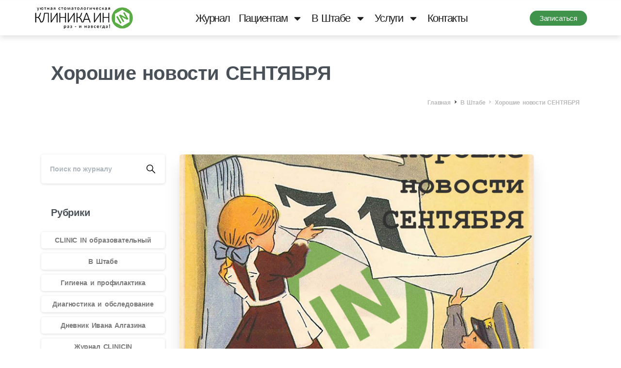

--- FILE ---
content_type: text/html; charset=UTF-8
request_url: https://clinicin.ru/4patients/xoroshie-novosti-sentyabrya-2/
body_size: 45939
content:
<!doctype html>
<html lang="ru-RU">

<head>
	<meta charset="UTF-8">
	<meta name="viewport" content="width=device-width, initial-scale=1">
	<link rel="profile" href="https://gmpg.org/xfn/11">
	<link rel="pingback" href="https://clinicin.ru/xmlrpc.php" />
	<title>Хорошие новости СЕНТЯБРЯ &#8212; CLINICIN.RU</title>
<meta name='robots' content='max-image-preview:large' />
<link rel="alternate" type="application/rss+xml" title="CLINICIN.RU &raquo; Лента" href="https://clinicin.ru/feed/" />
<link rel="alternate" type="application/rss+xml" title="CLINICIN.RU &raquo; Лента комментариев" href="https://clinicin.ru/comments/feed/" />
<link rel="alternate" type="application/rss+xml" title="CLINICIN.RU &raquo; Лента комментариев к &laquo;Хорошие новости СЕНТЯБРЯ&raquo;" href="https://clinicin.ru/4patients/xoroshie-novosti-sentyabrya-2/feed/" />
<link rel="alternate" title="oEmbed (JSON)" type="application/json+oembed" href="https://clinicin.ru/wp-json/oembed/1.0/embed?url=https%3A%2F%2Fclinicin.ru%2F4patients%2Fxoroshie-novosti-sentyabrya-2%2F" />
<link rel="alternate" title="oEmbed (XML)" type="text/xml+oembed" href="https://clinicin.ru/wp-json/oembed/1.0/embed?url=https%3A%2F%2Fclinicin.ru%2F4patients%2Fxoroshie-novosti-sentyabrya-2%2F&#038;format=xml" />
<style id='wp-img-auto-sizes-contain-inline-css' type='text/css'>
img:is([sizes=auto i],[sizes^="auto," i]){contain-intrinsic-size:3000px 1500px}
/*# sourceURL=wp-img-auto-sizes-contain-inline-css */
</style>
<link rel='stylesheet' id='jkit-elements-main-css' href='https://clinicin.ru/wp-content/plugins/jeg-elementor-kit/assets/css/elements/main.css?ver=3.0.1' type='text/css' media='all' />
<style id='wp-emoji-styles-inline-css' type='text/css'>

	img.wp-smiley, img.emoji {
		display: inline !important;
		border: none !important;
		box-shadow: none !important;
		height: 1em !important;
		width: 1em !important;
		margin: 0 0.07em !important;
		vertical-align: -0.1em !important;
		background: none !important;
		padding: 0 !important;
	}
/*# sourceURL=wp-emoji-styles-inline-css */
</style>
<link rel='stylesheet' id='wp-block-library-css' href='https://clinicin.ru/wp-includes/css/dist/block-library/style.min.css?ver=6.9' type='text/css' media='all' />
<link rel='stylesheet' id='awsm-ead-public-css' href='https://clinicin.ru/wp-content/plugins/embed-any-document/css/embed-public.min.css?ver=2.7.12' type='text/css' media='all' />
<style id='global-styles-inline-css' type='text/css'>
:root{--wp--preset--aspect-ratio--square: 1;--wp--preset--aspect-ratio--4-3: 4/3;--wp--preset--aspect-ratio--3-4: 3/4;--wp--preset--aspect-ratio--3-2: 3/2;--wp--preset--aspect-ratio--2-3: 2/3;--wp--preset--aspect-ratio--16-9: 16/9;--wp--preset--aspect-ratio--9-16: 9/16;--wp--preset--color--black: #000000;--wp--preset--color--cyan-bluish-gray: #abb8c3;--wp--preset--color--white: #ffffff;--wp--preset--color--pale-pink: #f78da7;--wp--preset--color--vivid-red: #cf2e2e;--wp--preset--color--luminous-vivid-orange: #ff6900;--wp--preset--color--luminous-vivid-amber: #fcb900;--wp--preset--color--light-green-cyan: #7bdcb5;--wp--preset--color--vivid-green-cyan: #00d084;--wp--preset--color--pale-cyan-blue: #8ed1fc;--wp--preset--color--vivid-cyan-blue: #0693e3;--wp--preset--color--vivid-purple: #9b51e0;--wp--preset--gradient--vivid-cyan-blue-to-vivid-purple: linear-gradient(135deg,rgb(6,147,227) 0%,rgb(155,81,224) 100%);--wp--preset--gradient--light-green-cyan-to-vivid-green-cyan: linear-gradient(135deg,rgb(122,220,180) 0%,rgb(0,208,130) 100%);--wp--preset--gradient--luminous-vivid-amber-to-luminous-vivid-orange: linear-gradient(135deg,rgb(252,185,0) 0%,rgb(255,105,0) 100%);--wp--preset--gradient--luminous-vivid-orange-to-vivid-red: linear-gradient(135deg,rgb(255,105,0) 0%,rgb(207,46,46) 100%);--wp--preset--gradient--very-light-gray-to-cyan-bluish-gray: linear-gradient(135deg,rgb(238,238,238) 0%,rgb(169,184,195) 100%);--wp--preset--gradient--cool-to-warm-spectrum: linear-gradient(135deg,rgb(74,234,220) 0%,rgb(151,120,209) 20%,rgb(207,42,186) 40%,rgb(238,44,130) 60%,rgb(251,105,98) 80%,rgb(254,248,76) 100%);--wp--preset--gradient--blush-light-purple: linear-gradient(135deg,rgb(255,206,236) 0%,rgb(152,150,240) 100%);--wp--preset--gradient--blush-bordeaux: linear-gradient(135deg,rgb(254,205,165) 0%,rgb(254,45,45) 50%,rgb(107,0,62) 100%);--wp--preset--gradient--luminous-dusk: linear-gradient(135deg,rgb(255,203,112) 0%,rgb(199,81,192) 50%,rgb(65,88,208) 100%);--wp--preset--gradient--pale-ocean: linear-gradient(135deg,rgb(255,245,203) 0%,rgb(182,227,212) 50%,rgb(51,167,181) 100%);--wp--preset--gradient--electric-grass: linear-gradient(135deg,rgb(202,248,128) 0%,rgb(113,206,126) 100%);--wp--preset--gradient--midnight: linear-gradient(135deg,rgb(2,3,129) 0%,rgb(40,116,252) 100%);--wp--preset--font-size--small: 13px;--wp--preset--font-size--medium: 20px;--wp--preset--font-size--large: 36px;--wp--preset--font-size--x-large: 42px;--wp--preset--spacing--20: 0.44rem;--wp--preset--spacing--30: 0.67rem;--wp--preset--spacing--40: 1rem;--wp--preset--spacing--50: 1.5rem;--wp--preset--spacing--60: 2.25rem;--wp--preset--spacing--70: 3.38rem;--wp--preset--spacing--80: 5.06rem;--wp--preset--shadow--natural: 6px 6px 9px rgba(0, 0, 0, 0.2);--wp--preset--shadow--deep: 12px 12px 50px rgba(0, 0, 0, 0.4);--wp--preset--shadow--sharp: 6px 6px 0px rgba(0, 0, 0, 0.2);--wp--preset--shadow--outlined: 6px 6px 0px -3px rgb(255, 255, 255), 6px 6px rgb(0, 0, 0);--wp--preset--shadow--crisp: 6px 6px 0px rgb(0, 0, 0);}:root { --wp--style--global--content-size: 650px;--wp--style--global--wide-size: 1000px; }:where(body) { margin: 0; }.wp-site-blocks > .alignleft { float: left; margin-right: 2em; }.wp-site-blocks > .alignright { float: right; margin-left: 2em; }.wp-site-blocks > .aligncenter { justify-content: center; margin-left: auto; margin-right: auto; }:where(.is-layout-flex){gap: 0.5em;}:where(.is-layout-grid){gap: 0.5em;}.is-layout-flow > .alignleft{float: left;margin-inline-start: 0;margin-inline-end: 2em;}.is-layout-flow > .alignright{float: right;margin-inline-start: 2em;margin-inline-end: 0;}.is-layout-flow > .aligncenter{margin-left: auto !important;margin-right: auto !important;}.is-layout-constrained > .alignleft{float: left;margin-inline-start: 0;margin-inline-end: 2em;}.is-layout-constrained > .alignright{float: right;margin-inline-start: 2em;margin-inline-end: 0;}.is-layout-constrained > .aligncenter{margin-left: auto !important;margin-right: auto !important;}.is-layout-constrained > :where(:not(.alignleft):not(.alignright):not(.alignfull)){max-width: var(--wp--style--global--content-size);margin-left: auto !important;margin-right: auto !important;}.is-layout-constrained > .alignwide{max-width: var(--wp--style--global--wide-size);}body .is-layout-flex{display: flex;}.is-layout-flex{flex-wrap: wrap;align-items: center;}.is-layout-flex > :is(*, div){margin: 0;}body .is-layout-grid{display: grid;}.is-layout-grid > :is(*, div){margin: 0;}body{padding-top: 0px;padding-right: 0px;padding-bottom: 0px;padding-left: 0px;}a:where(:not(.wp-element-button)){text-decoration: underline;}:root :where(.wp-element-button, .wp-block-button__link){background-color: #32373c;border-width: 0;color: #fff;font-family: inherit;font-size: inherit;font-style: inherit;font-weight: inherit;letter-spacing: inherit;line-height: inherit;padding-top: calc(0.667em + 2px);padding-right: calc(1.333em + 2px);padding-bottom: calc(0.667em + 2px);padding-left: calc(1.333em + 2px);text-decoration: none;text-transform: inherit;}.has-black-color{color: var(--wp--preset--color--black) !important;}.has-cyan-bluish-gray-color{color: var(--wp--preset--color--cyan-bluish-gray) !important;}.has-white-color{color: var(--wp--preset--color--white) !important;}.has-pale-pink-color{color: var(--wp--preset--color--pale-pink) !important;}.has-vivid-red-color{color: var(--wp--preset--color--vivid-red) !important;}.has-luminous-vivid-orange-color{color: var(--wp--preset--color--luminous-vivid-orange) !important;}.has-luminous-vivid-amber-color{color: var(--wp--preset--color--luminous-vivid-amber) !important;}.has-light-green-cyan-color{color: var(--wp--preset--color--light-green-cyan) !important;}.has-vivid-green-cyan-color{color: var(--wp--preset--color--vivid-green-cyan) !important;}.has-pale-cyan-blue-color{color: var(--wp--preset--color--pale-cyan-blue) !important;}.has-vivid-cyan-blue-color{color: var(--wp--preset--color--vivid-cyan-blue) !important;}.has-vivid-purple-color{color: var(--wp--preset--color--vivid-purple) !important;}.has-black-background-color{background-color: var(--wp--preset--color--black) !important;}.has-cyan-bluish-gray-background-color{background-color: var(--wp--preset--color--cyan-bluish-gray) !important;}.has-white-background-color{background-color: var(--wp--preset--color--white) !important;}.has-pale-pink-background-color{background-color: var(--wp--preset--color--pale-pink) !important;}.has-vivid-red-background-color{background-color: var(--wp--preset--color--vivid-red) !important;}.has-luminous-vivid-orange-background-color{background-color: var(--wp--preset--color--luminous-vivid-orange) !important;}.has-luminous-vivid-amber-background-color{background-color: var(--wp--preset--color--luminous-vivid-amber) !important;}.has-light-green-cyan-background-color{background-color: var(--wp--preset--color--light-green-cyan) !important;}.has-vivid-green-cyan-background-color{background-color: var(--wp--preset--color--vivid-green-cyan) !important;}.has-pale-cyan-blue-background-color{background-color: var(--wp--preset--color--pale-cyan-blue) !important;}.has-vivid-cyan-blue-background-color{background-color: var(--wp--preset--color--vivid-cyan-blue) !important;}.has-vivid-purple-background-color{background-color: var(--wp--preset--color--vivid-purple) !important;}.has-black-border-color{border-color: var(--wp--preset--color--black) !important;}.has-cyan-bluish-gray-border-color{border-color: var(--wp--preset--color--cyan-bluish-gray) !important;}.has-white-border-color{border-color: var(--wp--preset--color--white) !important;}.has-pale-pink-border-color{border-color: var(--wp--preset--color--pale-pink) !important;}.has-vivid-red-border-color{border-color: var(--wp--preset--color--vivid-red) !important;}.has-luminous-vivid-orange-border-color{border-color: var(--wp--preset--color--luminous-vivid-orange) !important;}.has-luminous-vivid-amber-border-color{border-color: var(--wp--preset--color--luminous-vivid-amber) !important;}.has-light-green-cyan-border-color{border-color: var(--wp--preset--color--light-green-cyan) !important;}.has-vivid-green-cyan-border-color{border-color: var(--wp--preset--color--vivid-green-cyan) !important;}.has-pale-cyan-blue-border-color{border-color: var(--wp--preset--color--pale-cyan-blue) !important;}.has-vivid-cyan-blue-border-color{border-color: var(--wp--preset--color--vivid-cyan-blue) !important;}.has-vivid-purple-border-color{border-color: var(--wp--preset--color--vivid-purple) !important;}.has-vivid-cyan-blue-to-vivid-purple-gradient-background{background: var(--wp--preset--gradient--vivid-cyan-blue-to-vivid-purple) !important;}.has-light-green-cyan-to-vivid-green-cyan-gradient-background{background: var(--wp--preset--gradient--light-green-cyan-to-vivid-green-cyan) !important;}.has-luminous-vivid-amber-to-luminous-vivid-orange-gradient-background{background: var(--wp--preset--gradient--luminous-vivid-amber-to-luminous-vivid-orange) !important;}.has-luminous-vivid-orange-to-vivid-red-gradient-background{background: var(--wp--preset--gradient--luminous-vivid-orange-to-vivid-red) !important;}.has-very-light-gray-to-cyan-bluish-gray-gradient-background{background: var(--wp--preset--gradient--very-light-gray-to-cyan-bluish-gray) !important;}.has-cool-to-warm-spectrum-gradient-background{background: var(--wp--preset--gradient--cool-to-warm-spectrum) !important;}.has-blush-light-purple-gradient-background{background: var(--wp--preset--gradient--blush-light-purple) !important;}.has-blush-bordeaux-gradient-background{background: var(--wp--preset--gradient--blush-bordeaux) !important;}.has-luminous-dusk-gradient-background{background: var(--wp--preset--gradient--luminous-dusk) !important;}.has-pale-ocean-gradient-background{background: var(--wp--preset--gradient--pale-ocean) !important;}.has-electric-grass-gradient-background{background: var(--wp--preset--gradient--electric-grass) !important;}.has-midnight-gradient-background{background: var(--wp--preset--gradient--midnight) !important;}.has-small-font-size{font-size: var(--wp--preset--font-size--small) !important;}.has-medium-font-size{font-size: var(--wp--preset--font-size--medium) !important;}.has-large-font-size{font-size: var(--wp--preset--font-size--large) !important;}.has-x-large-font-size{font-size: var(--wp--preset--font-size--x-large) !important;}
:where(.wp-block-post-template.is-layout-flex){gap: 1.25em;}:where(.wp-block-post-template.is-layout-grid){gap: 1.25em;}
:where(.wp-block-term-template.is-layout-flex){gap: 1.25em;}:where(.wp-block-term-template.is-layout-grid){gap: 1.25em;}
:where(.wp-block-columns.is-layout-flex){gap: 2em;}:where(.wp-block-columns.is-layout-grid){gap: 2em;}
:root :where(.wp-block-pullquote){font-size: 1.5em;line-height: 1.6;}
/*# sourceURL=global-styles-inline-css */
</style>
<link rel='stylesheet' id='elementor-frontend-css' href='https://clinicin.ru/wp-content/plugins/elementor/assets/css/frontend.min.css?ver=3.33.4' type='text/css' media='all' />
<link rel='stylesheet' id='elementor-post-6306-css' href='https://clinicin.ru/wp-content/uploads/elementor/css/post-6306.css?ver=1767350605' type='text/css' media='all' />
<style id='pix-intro-handle-inline-css' type='text/css'>

	 body:not(.render) .pix-overlay-item {
		 opacity: 0 !important;
	 }
	 body:not(.pix-loaded) .pix-wpml-header-btn {
		 opacity: 0;
	 }
		 html:not(.render) {
			 background: #FFFFFF  !important;
		 }
 		 .pix-page-loading-bg:after {
 			 content: " ";
 			 position: fixed;
 			 top: 0;
 			 left: 0;
 			 width: 100vw;
 			 height: 100vh;
 			 display: block;
 			 background: #FFFFFF !important;
 			 pointer-events: none;
			 transform-style: flat;
 			 transform: scaleX(1);
 			 transition: transform .3s cubic-bezier(.27,.76,.38,.87);
 			 transform-origin: right center;
 			 z-index: 99999999999999999999;
 		 }
 		 body.render .pix-page-loading-bg:after {
 			 transform: scaleX(0);
 			 transform-origin: left center;
 		 }
/*# sourceURL=pix-intro-handle-inline-css */
</style>
<link rel='stylesheet' id='pixfort-bootstrap-css' href='https://clinicin.ru/wp-content/themes/essentials/inc/scss/bootstrap.min.css?ver=3.1.6' type='text/css' media='all' />
<link rel='stylesheet' id='widget-image-css' href='https://clinicin.ru/wp-content/plugins/elementor/assets/css/widget-image.min.css?ver=3.33.4' type='text/css' media='all' />
<link rel='stylesheet' id='widget-nav-menu-css' href='https://clinicin.ru/wp-content/plugins/elementor-pro/assets/css/widget-nav-menu.min.css?ver=3.32.3' type='text/css' media='all' />
<link rel='stylesheet' id='e-sticky-css' href='https://clinicin.ru/wp-content/plugins/elementor-pro/assets/css/modules/sticky.min.css?ver=3.32.3' type='text/css' media='all' />
<link rel='stylesheet' id='widget-icon-list-css' href='https://clinicin.ru/wp-content/plugins/elementor/assets/css/widget-icon-list.min.css?ver=3.33.4' type='text/css' media='all' />
<link rel='stylesheet' id='widget-heading-css' href='https://clinicin.ru/wp-content/plugins/elementor/assets/css/widget-heading.min.css?ver=3.33.4' type='text/css' media='all' />
<link rel='stylesheet' id='elementor-post-6309-css' href='https://clinicin.ru/wp-content/uploads/elementor/css/post-6309.css?ver=1767350605' type='text/css' media='all' />
<link rel='stylesheet' id='pixfort-chart-style-css' href='https://clinicin.ru/wp-content/plugins/pixfort-core/functions/css/elements/css/chart.min.css?ver=3.1.6' type='text/css' media='all' />
<link rel='stylesheet' id='pixfort-circles-style-css' href='https://clinicin.ru/wp-content/plugins/pixfort-core/functions/css/elements/css/circles.min.css?ver=6.9' type='text/css' media='all' />
<link rel='stylesheet' id='pixfort-fancy-mockup-style-css' href='https://clinicin.ru/wp-content/plugins/pixfort-core/functions/css/elements/css/fancy-mockup.min.css?ver=3.1.6' type='text/css' media='all' />
<link rel='stylesheet' id='pixfort-levels-style-css' href='https://clinicin.ru/wp-content/plugins/pixfort-core/functions/css/elements/css/levels.min.css?ver=3.1.6' type='text/css' media='all' />
<link rel='stylesheet' id='pixfort-map-style-css' href='https://clinicin.ru/wp-content/plugins/pixfort-core/functions/css/elements/css/map.min.css?ver=3.1.6' type='text/css' media='all' />
<link rel='stylesheet' id='pixfort-marquee-style-css' href='https://clinicin.ru/wp-content/plugins/pixfort-core/functions/css/elements/css/marquee.min.css?ver=6.9' type='text/css' media='all' />
<link rel='stylesheet' id='pixfort-carousel-style-css' href='https://clinicin.ru/wp-content/plugins/pixfort-core/functions/css/elements/css/carousel.min.css?ver=6.9' type='text/css' media='all' />
<link rel='stylesheet' id='pixfort-story-style-css' href='https://clinicin.ru/wp-content/plugins/pixfort-core/functions/css/elements/css/story.min.css?ver=3.1.6' type='text/css' media='all' />
<link rel='stylesheet' id='pixfort-video-style-css' href='https://clinicin.ru/wp-content/plugins/pixfort-core/functions/css/elements/css/video.min.css?ver=3.1.6' type='text/css' media='all' />
<link rel='stylesheet' id='elementor-post-6516-css' href='https://clinicin.ru/wp-content/uploads/elementor/css/post-6516.css?ver=1767350605' type='text/css' media='all' />
<link rel='stylesheet' id='pix-flickity-style-css' href='https://clinicin.ru/wp-content/themes/essentials/css/build/flickity.min.css?ver=3.1.6' type='text/css' media='all' />
<link rel='stylesheet' id='essentials-pixicon-font-css' href='https://clinicin.ru/wp-content/themes/essentials/css/build/pixicon-main/style.min.css?ver=3.1.6' type='text/css' media='all' />
<link rel='stylesheet' id='essentials-select-css-css' href='https://clinicin.ru/wp-content/themes/essentials/css/build/bootstrap-select.min.css?ver=3.1.6' type='text/css' media='all' />
<link rel='stylesheet' id='pix-essentials-style-2-css' href='https://clinicin.ru/wp-content/uploads/wp-scss-cache/pix-essentials-style-2.css?ver=1737358912' type='text/css' media='all' />
<script type="text/javascript" src="https://clinicin.ru/wp-includes/js/jquery/jquery.min.js?ver=3.7.1" id="jquery-core-js"></script>
<script type="text/javascript" src="https://clinicin.ru/wp-includes/js/jquery/jquery-migrate.min.js?ver=3.4.1" id="jquery-migrate-js"></script>
<link rel="https://api.w.org/" href="https://clinicin.ru/wp-json/" /><link rel="alternate" title="JSON" type="application/json" href="https://clinicin.ru/wp-json/wp/v2/posts/2765" /><link rel="canonical" href="https://clinicin.ru/4patients/xoroshie-novosti-sentyabrya-2/" />
<link rel='shortlink' href='https://clinicin.ru/?p=2765' />
<style type="text/css">
@font-face {
    font-family: 'Calibri Light';
    font-style: normal;
    font-weight: 300;
    src: local('Calibri Light'), url('https://fonts.cdnfonts.com/s/14017/calibril.woff') format('woff');
}

</style>
<script type="text/javascript">
jQuery(document).ready(function() {
	jQuery('*').removeClass('animated'); 
	
	jQuery('input[placeholder="Search for something"]').attr('placeholder', 'Поиск по журналу');
   	
    jQuery('article').find('*').removeClass('h-100 mt-md-4 pix-pt-20 pix-pb-60');
	
	
	$('#mainjournal article.post').each(function() {
		var href = $(this).find('h4.entry-title a.text-heading-default').attr('href');
		$(this).wrap('<a href="' + href + '" target="_blank" rel="noopener"></a>');
	});
	
	
	$('.onlinks .elementor-widget-image-box').each(function() {
		var href = $(this).find('.elementor-image-box-title a').attr('href');
		$(this).find('.elementor-image-box-content').wrap('<a href="' + href + '" target="_blank" rel="noopener"></a>').css('cursor', 'pointer');
	});
	
	
	$('body.page-template-template-blog-left-sidebar article.post, body.archive.category article, body.archive.tag article').each(function() {
		var href = $(this).find('h4.entry-title a.text-heading-default').attr('href');
		$(this).wrap('<a href="' + href + '"></a>');		
	});
	
	
	$('.pix-related-items article').each(function() {
		var href = $(this).find('.entry-title a.text-heading-default').attr('href');
		$(this).wrap('<a href="' + href + '"></a>');		
	});
	
	
	// Меняем местами коменты и похожие посты
	var row = jQuery('body.single #content .container .row');
  	var cols = row.find('.col-12');
  	var lastCol = cols.last();
  	var thirdCol = cols.eq(2);
  		lastCol.detach().insertAfter(thirdCol).addClass('commentsblock');
		cols.last().addClass('relatedblock');
	
	
	
	jQuery('.pix-post-meta-comments').each(function() {
    	var commentCount = jQuery(this).find('.font-weight-bold').text();
    	if (commentCount == 0) {
      		jQuery(this).hide();
	  		console.log('Скрыто');
    	}
  	});
  	jQuery('.align-bottom, .align-top').each(function() {
    	var content = jQuery(this).html();
    	if (content === 'Read more') {
       		jQuery(this).html('Читать полностью');
    	}
  	});
	 jQuery('.patientmenu').click(function() {
    	 location.href = "/4patients/";
  	});
	jQuery('.stabmenu').click(function() {
    	 location.href = "/v-shtabe/";		
  	});
	
});

</script>
<link rel="pingback" href="https://clinicin.ru/xmlrpc.php"><meta name="generator" content="Elementor 3.33.4; features: e_font_icon_svg, additional_custom_breakpoints; settings: css_print_method-external, google_font-enabled, font_display-swap">
			<style>
				.e-con.e-parent:nth-of-type(n+4):not(.e-lazyloaded):not(.e-no-lazyload),
				.e-con.e-parent:nth-of-type(n+4):not(.e-lazyloaded):not(.e-no-lazyload) * {
					background-image: none !important;
				}
				@media screen and (max-height: 1024px) {
					.e-con.e-parent:nth-of-type(n+3):not(.e-lazyloaded):not(.e-no-lazyload),
					.e-con.e-parent:nth-of-type(n+3):not(.e-lazyloaded):not(.e-no-lazyload) * {
						background-image: none !important;
					}
				}
				@media screen and (max-height: 640px) {
					.e-con.e-parent:nth-of-type(n+2):not(.e-lazyloaded):not(.e-no-lazyload),
					.e-con.e-parent:nth-of-type(n+2):not(.e-lazyloaded):not(.e-no-lazyload) * {
						background-image: none !important;
					}
				}
			</style>
			<link rel="icon" href="https://clinicin.ru/wp-content/uploads/2023/10/clinicin-logo-icon-50.png" sizes="32x32" />
<link rel="icon" href="https://clinicin.ru/wp-content/uploads/2023/10/clinicin-logo-icon-50.png" sizes="192x192" />
<link rel="apple-touch-icon" href="https://clinicin.ru/wp-content/uploads/2023/10/clinicin-logo-icon-50.png" />
<meta name="msapplication-TileImage" content="https://clinicin.ru/wp-content/uploads/2023/10/clinicin-logo-icon-50.png" />
</head>

<body class="wp-singular post-template-default single single-post postid-2765 single-format-standard wp-custom-logo wp-theme-essentials jkit-color-scheme  site-render-default elementor-default elementor-kit-6306" style="">
		<div class="pix-page-loading-bg"></div>
	            <div class="pix-loading-circ-path"></div>
        	<div id="page" class="site">
				<header data-elementor-type="header" data-elementor-id="6309" class="elementor elementor-6309 elementor-location-header" data-elementor-post-type="elementor_library">
			<div class="elementor-element elementor-element-62aad15 e-flex e-con-boxed e-con e-parent" data-id="62aad15" data-element_type="container" data-settings="{&quot;background_background&quot;:&quot;classic&quot;,&quot;sticky&quot;:&quot;top&quot;,&quot;sticky_on&quot;:[&quot;desktop&quot;,&quot;tablet&quot;,&quot;mobile&quot;],&quot;sticky_offset&quot;:0,&quot;sticky_effects_offset&quot;:0,&quot;sticky_anchor_link_offset&quot;:0}">
					<div class="e-con-inner">
				<div class="elementor-element elementor-element-5202d24 elementor-widget__width-initial elementor-widget-mobile__width-inherit elementor-widget elementor-widget-theme-site-logo elementor-widget-image" data-id="5202d24" data-element_type="widget" data-widget_type="theme-site-logo.default">
				<div class="elementor-widget-container">
											<a href="https://clinicin.ru">
			<img width="280" height="69" src="https://clinicin.ru/wp-content/uploads/2022/12/logo280.png" class="attachment-full size-full wp-image-5063" alt="" decoding="async" />				</a>
											</div>
				</div>
				<div class="elementor-element elementor-element-b9bd040 elementor-nav-menu--stretch elementor-nav-menu--dropdown-tablet elementor-nav-menu__text-align-aside elementor-nav-menu--toggle elementor-nav-menu--burger elementor-widget elementor-widget-nav-menu" data-id="b9bd040" data-element_type="widget" data-settings="{&quot;full_width&quot;:&quot;stretch&quot;,&quot;layout&quot;:&quot;horizontal&quot;,&quot;submenu_icon&quot;:{&quot;value&quot;:&quot;&lt;svg aria-hidden=\&quot;true\&quot; class=\&quot;e-font-icon-svg e-fas-caret-down\&quot; viewBox=\&quot;0 0 320 512\&quot; xmlns=\&quot;http:\/\/www.w3.org\/2000\/svg\&quot;&gt;&lt;path d=\&quot;M31.3 192h257.3c17.8 0 26.7 21.5 14.1 34.1L174.1 354.8c-7.8 7.8-20.5 7.8-28.3 0L17.2 226.1C4.6 213.5 13.5 192 31.3 192z\&quot;&gt;&lt;\/path&gt;&lt;\/svg&gt;&quot;,&quot;library&quot;:&quot;fa-solid&quot;},&quot;toggle&quot;:&quot;burger&quot;}" data-widget_type="nav-menu.default">
				<div class="elementor-widget-container">
								<nav aria-label="Menu" class="elementor-nav-menu--main elementor-nav-menu__container elementor-nav-menu--layout-horizontal e--pointer-underline e--animation-fade">
				<ul id="menu-1-b9bd040" class="elementor-nav-menu"><li class="menu-item menu-item-type-post_type menu-item-object-page menu-item-1073"><a href="https://clinicin.ru/journal/" class="elementor-item">Журнал</a></li>
<li class="patientmenu menu-item menu-item-type-post_type menu-item-object-page menu-item-has-children menu-item-563"><a href="https://clinicin.ru/4patients/" class="elementor-item">Пациентам</a>
<ul class="sub-menu elementor-nav-menu--dropdown">
	<li class="menu-item menu-item-type-post_type menu-item-object-page menu-item-608"><a href="https://clinicin.ru/4patients/vy-planiruete-konsultaciyu-v-clinic-in/" class="elementor-sub-item">Вы планируете консультацию в КЛИНИКЕ ИН…</a></li>
	<li class="menu-item menu-item-type-post_type menu-item-object-page menu-item-8450"><a href="https://clinicin.ru/4patients/inogorodnim-i-inostrannym-pacientam/" class="elementor-sub-item">Информация для иногородних</a></li>
	<li class="menu-item menu-item-type-post_type menu-item-object-page menu-item-8760"><a href="https://clinicin.ru/4patients/patsientam-s-osobennostyami-organizma/" class="elementor-sub-item">Пациентам с особенностями здоровья</a></li>
	<li class="menu-item menu-item-type-post_type menu-item-object-page menu-item-611"><a href="https://clinicin.ru/4patients/documents/" class="elementor-sub-item">Документы и бюрократия</a></li>
	<li class="menu-item menu-item-type-post_type menu-item-object-page menu-item-609"><a href="https://clinicin.ru/4patients/garantii-i-obyazatelstva/" class="elementor-sub-item">Гарантии</a></li>
	<li class="menu-item menu-item-type-post_type menu-item-object-page menu-item-610"><a href="https://clinicin.ru/4patients/diagnostika-i-obsledovanie/" class="elementor-sub-item">Диагностика и обследование</a></li>
	<li class="menu-item menu-item-type-post_type menu-item-object-page menu-item-617"><a href="https://clinicin.ru/4patients/stoimost-lecheniya/" class="elementor-sub-item">СТОИМОСТЬ ЛЕЧЕНИЯ</a></li>
	<li class="menu-item menu-item-type-post_type menu-item-object-page menu-item-613"><a href="https://clinicin.ru/4patients/posle-lecheniya-v-clinic-in/" class="elementor-sub-item">Рекомендации после лечения</a></li>
	<li class="menu-item menu-item-type-post_type menu-item-object-page menu-item-615"><a href="https://clinicin.ru/4patients/226-2/" class="elementor-sub-item">Уют и сервис</a></li>
</ul>
</li>
<li class="stabmenu menu-item menu-item-type-post_type menu-item-object-page menu-item-has-children menu-item-557"><a href="https://clinicin.ru/v-shtabe/" class="elementor-item">В Штабе</a>
<ul class="sub-menu elementor-nav-menu--dropdown">
	<li class="menu-item menu-item-type-post_type menu-item-object-page menu-item-603"><a href="https://clinicin.ru/v-shtabe/history/" class="elementor-sub-item">C чего вдруг?</a></li>
	<li class="menu-item menu-item-type-post_type menu-item-object-page menu-item-604"><a href="https://clinicin.ru/v-shtabe/komanda-bez-kotoroj-nam-ne-zhit-s/" class="elementor-sub-item">Команда, без которой нам не жить (с)….</a></li>
	<li class="menu-item menu-item-type-post_type menu-item-object-page menu-item-606"><a href="https://clinicin.ru/v-shtabe/obuchayushhie-kursy-i-seminary-dlya-vrachej/" class="elementor-sub-item">Врачам и медикам: курсы, семинары, вакансии и т. д.</a></li>
</ul>
</li>
<li class="servisemenu menu-item menu-item-type-custom menu-item-object-custom menu-item-has-children menu-item-566"><a href="#" class="elementor-item elementor-item-anchor">Услуги</a>
<ul class="sub-menu elementor-nav-menu--dropdown">
	<li class="menu-item menu-item-type-post_type menu-item-object-page menu-item-565"><a href="https://clinicin.ru/xirurgiya-polosti-rta/" class="elementor-sub-item">Хирургия полости рта</a></li>
	<li class="menu-item menu-item-type-post_type menu-item-object-page menu-item-559"><a href="https://clinicin.ru/implantologiya/" class="elementor-sub-item">Имплантация зубов</a></li>
	<li class="menu-item menu-item-type-post_type menu-item-object-page menu-item-564"><a href="https://clinicin.ru/protezirovanie-zubov/" class="elementor-sub-item">Протезирование зубов</a></li>
	<li class="menu-item menu-item-type-post_type menu-item-object-page menu-item-560"><a href="https://clinicin.ru/ispravlenie-prikusa/" class="elementor-sub-item">Исправление прикуса</a></li>
	<li class="menu-item menu-item-type-post_type menu-item-object-page menu-item-558"><a href="https://clinicin.ru/gigiena-i-profilaktika/" class="elementor-sub-item">Гигиена и профилактика</a></li>
	<li class="menu-item menu-item-type-post_type menu-item-object-page menu-item-561"><a href="https://clinicin.ru/lechenie-i-restavraciya-zubov/" class="elementor-sub-item">Лечение и реставрация зубов</a></li>
</ul>
</li>
<li class="menu-item menu-item-type-post_type menu-item-object-page menu-item-567"><a href="https://clinicin.ru/contacts/" class="elementor-item">Контакты</a></li>
</ul>			</nav>
					<div class="elementor-menu-toggle" role="button" tabindex="0" aria-label="Menu Toggle" aria-expanded="false">
			<svg aria-hidden="true" role="presentation" class="elementor-menu-toggle__icon--open e-font-icon-svg e-eicon-menu-bar" viewBox="0 0 1000 1000" xmlns="http://www.w3.org/2000/svg"><path d="M104 333H896C929 333 958 304 958 271S929 208 896 208H104C71 208 42 237 42 271S71 333 104 333ZM104 583H896C929 583 958 554 958 521S929 458 896 458H104C71 458 42 487 42 521S71 583 104 583ZM104 833H896C929 833 958 804 958 771S929 708 896 708H104C71 708 42 737 42 771S71 833 104 833Z"></path></svg><svg aria-hidden="true" role="presentation" class="elementor-menu-toggle__icon--close e-font-icon-svg e-eicon-close" viewBox="0 0 1000 1000" xmlns="http://www.w3.org/2000/svg"><path d="M742 167L500 408 258 167C246 154 233 150 217 150 196 150 179 158 167 167 154 179 150 196 150 212 150 229 154 242 171 254L408 500 167 742C138 771 138 800 167 829 196 858 225 858 254 829L496 587 738 829C750 842 767 846 783 846 800 846 817 842 829 829 842 817 846 804 846 783 846 767 842 750 829 737L588 500 833 258C863 229 863 200 833 171 804 137 775 137 742 167Z"></path></svg>		</div>
					<nav class="elementor-nav-menu--dropdown elementor-nav-menu__container" aria-hidden="true">
				<ul id="menu-2-b9bd040" class="elementor-nav-menu"><li class="menu-item menu-item-type-post_type menu-item-object-page menu-item-1073"><a href="https://clinicin.ru/journal/" class="elementor-item" tabindex="-1">Журнал</a></li>
<li class="patientmenu menu-item menu-item-type-post_type menu-item-object-page menu-item-has-children menu-item-563"><a href="https://clinicin.ru/4patients/" class="elementor-item" tabindex="-1">Пациентам</a>
<ul class="sub-menu elementor-nav-menu--dropdown">
	<li class="menu-item menu-item-type-post_type menu-item-object-page menu-item-608"><a href="https://clinicin.ru/4patients/vy-planiruete-konsultaciyu-v-clinic-in/" class="elementor-sub-item" tabindex="-1">Вы планируете консультацию в КЛИНИКЕ ИН…</a></li>
	<li class="menu-item menu-item-type-post_type menu-item-object-page menu-item-8450"><a href="https://clinicin.ru/4patients/inogorodnim-i-inostrannym-pacientam/" class="elementor-sub-item" tabindex="-1">Информация для иногородних</a></li>
	<li class="menu-item menu-item-type-post_type menu-item-object-page menu-item-8760"><a href="https://clinicin.ru/4patients/patsientam-s-osobennostyami-organizma/" class="elementor-sub-item" tabindex="-1">Пациентам с особенностями здоровья</a></li>
	<li class="menu-item menu-item-type-post_type menu-item-object-page menu-item-611"><a href="https://clinicin.ru/4patients/documents/" class="elementor-sub-item" tabindex="-1">Документы и бюрократия</a></li>
	<li class="menu-item menu-item-type-post_type menu-item-object-page menu-item-609"><a href="https://clinicin.ru/4patients/garantii-i-obyazatelstva/" class="elementor-sub-item" tabindex="-1">Гарантии</a></li>
	<li class="menu-item menu-item-type-post_type menu-item-object-page menu-item-610"><a href="https://clinicin.ru/4patients/diagnostika-i-obsledovanie/" class="elementor-sub-item" tabindex="-1">Диагностика и обследование</a></li>
	<li class="menu-item menu-item-type-post_type menu-item-object-page menu-item-617"><a href="https://clinicin.ru/4patients/stoimost-lecheniya/" class="elementor-sub-item" tabindex="-1">СТОИМОСТЬ ЛЕЧЕНИЯ</a></li>
	<li class="menu-item menu-item-type-post_type menu-item-object-page menu-item-613"><a href="https://clinicin.ru/4patients/posle-lecheniya-v-clinic-in/" class="elementor-sub-item" tabindex="-1">Рекомендации после лечения</a></li>
	<li class="menu-item menu-item-type-post_type menu-item-object-page menu-item-615"><a href="https://clinicin.ru/4patients/226-2/" class="elementor-sub-item" tabindex="-1">Уют и сервис</a></li>
</ul>
</li>
<li class="stabmenu menu-item menu-item-type-post_type menu-item-object-page menu-item-has-children menu-item-557"><a href="https://clinicin.ru/v-shtabe/" class="elementor-item" tabindex="-1">В Штабе</a>
<ul class="sub-menu elementor-nav-menu--dropdown">
	<li class="menu-item menu-item-type-post_type menu-item-object-page menu-item-603"><a href="https://clinicin.ru/v-shtabe/history/" class="elementor-sub-item" tabindex="-1">C чего вдруг?</a></li>
	<li class="menu-item menu-item-type-post_type menu-item-object-page menu-item-604"><a href="https://clinicin.ru/v-shtabe/komanda-bez-kotoroj-nam-ne-zhit-s/" class="elementor-sub-item" tabindex="-1">Команда, без которой нам не жить (с)….</a></li>
	<li class="menu-item menu-item-type-post_type menu-item-object-page menu-item-606"><a href="https://clinicin.ru/v-shtabe/obuchayushhie-kursy-i-seminary-dlya-vrachej/" class="elementor-sub-item" tabindex="-1">Врачам и медикам: курсы, семинары, вакансии и т. д.</a></li>
</ul>
</li>
<li class="servisemenu menu-item menu-item-type-custom menu-item-object-custom menu-item-has-children menu-item-566"><a href="#" class="elementor-item elementor-item-anchor" tabindex="-1">Услуги</a>
<ul class="sub-menu elementor-nav-menu--dropdown">
	<li class="menu-item menu-item-type-post_type menu-item-object-page menu-item-565"><a href="https://clinicin.ru/xirurgiya-polosti-rta/" class="elementor-sub-item" tabindex="-1">Хирургия полости рта</a></li>
	<li class="menu-item menu-item-type-post_type menu-item-object-page menu-item-559"><a href="https://clinicin.ru/implantologiya/" class="elementor-sub-item" tabindex="-1">Имплантация зубов</a></li>
	<li class="menu-item menu-item-type-post_type menu-item-object-page menu-item-564"><a href="https://clinicin.ru/protezirovanie-zubov/" class="elementor-sub-item" tabindex="-1">Протезирование зубов</a></li>
	<li class="menu-item menu-item-type-post_type menu-item-object-page menu-item-560"><a href="https://clinicin.ru/ispravlenie-prikusa/" class="elementor-sub-item" tabindex="-1">Исправление прикуса</a></li>
	<li class="menu-item menu-item-type-post_type menu-item-object-page menu-item-558"><a href="https://clinicin.ru/gigiena-i-profilaktika/" class="elementor-sub-item" tabindex="-1">Гигиена и профилактика</a></li>
	<li class="menu-item menu-item-type-post_type menu-item-object-page menu-item-561"><a href="https://clinicin.ru/lechenie-i-restavraciya-zubov/" class="elementor-sub-item" tabindex="-1">Лечение и реставрация зубов</a></li>
</ul>
</li>
<li class="menu-item menu-item-type-post_type menu-item-object-page menu-item-567"><a href="https://clinicin.ru/contacts/" class="elementor-item" tabindex="-1">Контакты</a></li>
</ul>			</nav>
						</div>
				</div>
				<div class="elementor-element elementor-element-0e05fbf elementor-widget elementor-widget-button" data-id="0e05fbf" data-element_type="widget" data-widget_type="button.default">
				<div class="elementor-widget-container">
									<div class="elementor-button-wrapper">
					<a class="elementor-button elementor-button-link elementor-size-sm" href="/4patients/documents/anketa/">
						<span class="elementor-button-content-wrapper">
									<span class="elementor-button-text">Записаться</span>
					</span>
					</a>
				</div>
								</div>
				</div>
					</div>
				</div>
				</header>
		

    <div class="pix-main-intro pix-intro-1 bg-primary">
        <div class="pix-intro-img "  data-speed="0.5">
                    </div>

        <div class="container pix-intro-container ">
            <div class="pix-main-intro-placeholder"></div>

            <div class="row d-flex h-100 justify-content-center">


                <div class="col-xs-12 col-lg-12">
                    <div class="text-left my-2 intro-content-div">
                                                            <h1 class=" h3  text-heading-default font-weight-bold" data-class="text-heading-default">Хорошие новости СЕНТЯБРЯ</h1>
                                                        <div>
                                	        <nav class="text-center" aria-label="breadcrumb">
	        	<ol class="breadcrumb px-0 justify-content-start">
	        		<li class="breadcrumb-item animate-in" data-anim-type="fade-in-left" data-anim-delay="500"><a class="text-body-default" href="https://clinicin.ru/">Главная </a></li>
										<li class="breadcrumb-item animate-in" data-anim-type="fade-in-left" data-anim-delay="550">
								<span><i class="pixicon-angle-right text-body-default font-weight-bold mr-2" style="position:relative;top:2px;"></i></span>
								<a class="text-body-default" href="https://clinicin.ru/category/headquarters/">В Штабе</a>
							</li>
								            <li class="breadcrumb-item text-body-default active animate-in" data-anim-type="fade-in-left" data-anim-delay="600" aria-current="page">
	            <span><i class="pixicon-angle-right font-weight-bold mr-2" style="position:relative;top:2px;"></i></span>
	            Хорошие новости СЕНТЯБРЯ	            </li>
							</ol>
	        </nav>
			                            </div>
                                                </div>
                </div>


            </div>
        </div>
        <div class="">
                    </div>
    </div>



<div id="content" class="site-content bg-white pix-pt-20" style="">
    <div class="container">
        <div class="row">
            <div class="sidebar col-12 col-md-4 ">
	<div class="w-100 h-100 d-flex align-items-start">
		<aside id="secondary" class="widget-area sticky-bottom pix-sticky-sidebar pix-boxed-widgets w-100 pix-pb-30 pix-sidebar-adjust">
			<section id="pix_small_search-2" class="widget widget_pix_small_search"><form class="pix-small-search pix-ajax-search-container position-relative bg-white shadow-sm rounded-lg pix-small-search" method="get" action="https://clinicin.ru/">
                <div class="input-group input-group-lg2 ">
                    <input type="text" class="form-control pix-ajax-search form-control-lg shadow-0 font-weight-bold text-body-default" name="s" autocomplete="off" placeholder="Search for something" aria-label="Search" data-search-link="https://clinicin.ru/wp-admin/admin-ajax.php?action=pix_ajax_searcht&nonce=55371fe74c">
                    <div class="input-group-append">
                        <button class="btn btn-lg2 btn-white m-0 text-body-default" type="submit">
<svg width="18px" height="18px" viewBox="0 0 18 18" version="1.1" xmlns="http://www.w3.org/2000/svg" xmlns:xlink="http://www.w3.org/1999/xlink">

    <title>Shape</title>

    <g id="Blog" stroke="none" stroke-width="1" fill="none" fill-rule="evenodd">
        <g id="blog-with-sidebar" transform="translate(-1217.000000, -831.000000)" fill="#BBBBBB" fill-rule="nonzero">
            <g id="Search" transform="translate(905.000000, 765.000000)">
                <g id="search" transform="translate(312.000000, 66.000000)">
                    <path d="M17.784,16.776 L12.168,11.124 C13.104,9.972 13.68,8.46 13.68,6.84 C13.68,3.06 10.62,0 6.84,0 C3.06,0 0,3.06 0,6.84 C0,10.62 3.06,13.68 6.84,13.68 C8.46,13.68 9.972,13.104 11.124,12.168 L16.74,17.784 C16.92,17.928 17.1,18 17.28,18 C17.46,18 17.64,17.928 17.784,17.784 C18.072,17.496 18.072,17.064 17.784,16.776 Z M1.44,6.84 C1.44,3.852 3.852,1.44 6.84,1.44 C9.828,1.44 12.24,3.852 12.24,6.84 C12.24,9.828 9.828,12.24 6.84,12.24 C3.852,12.24 1.44,9.828 1.44,6.84 Z"></path>
                </g>
            </g>
        </g>
    </g>
</svg></button>
                    </div>
                </div>
            </form></section><section id="pix_categories-2" class="widget widget_pix_categories"><h5 class="font-weight-bold text-heading-default widget-title2 pix-mb-10">Рубрики</h5><div class="pix_categories_widget"><a href="https://clinicin.ru/category/clinic-in-obrazovatelnyj/" class="d-flex align-items-center w-100 justify-content-center bg-white shadow-sm shadow-hover-sm fly-sm rounded-lg pix-mb-10 pix-p-5 text-center text-sm font-weight-bold text-body-default">CLINIC IN образовательный</a><a href="https://clinicin.ru/category/headquarters/" class="d-flex align-items-center w-100 justify-content-center bg-white shadow-sm shadow-hover-sm fly-sm rounded-lg pix-mb-10 pix-p-5 text-center text-sm font-weight-bold text-body-default">В Штабе</a><a href="https://clinicin.ru/category/4patients/hygiene/" class="d-flex align-items-center w-100 justify-content-center bg-white shadow-sm shadow-hover-sm fly-sm rounded-lg pix-mb-10 pix-p-5 text-center text-sm font-weight-bold text-body-default">Гигиена и профилактика</a><a href="https://clinicin.ru/category/4patients/diagnostika-i-obsledovanie/" class="d-flex align-items-center w-100 justify-content-center bg-white shadow-sm shadow-hover-sm fly-sm rounded-lg pix-mb-10 pix-p-5 text-center text-sm font-weight-bold text-body-default">Диагностика и обследование</a><a href="https://clinicin.ru/category/dnevnik-ivana-algazina/" class="d-flex align-items-center w-100 justify-content-center bg-white shadow-sm shadow-hover-sm fly-sm rounded-lg pix-mb-10 pix-p-5 text-center text-sm font-weight-bold text-body-default">Дневник Ивана Алгазина</a><a href="https://clinicin.ru/category/news/" class="d-flex align-items-center w-100 justify-content-center bg-white shadow-sm shadow-hover-sm fly-sm rounded-lg pix-mb-10 pix-p-5 text-center text-sm font-weight-bold text-body-default">Журнал CLINICIN</a><a href="https://clinicin.ru/category/chiefjournal/" class="d-flex align-items-center w-100 justify-content-center bg-white shadow-sm shadow-hover-sm fly-sm rounded-lg pix-mb-10 pix-p-5 text-center text-sm font-weight-bold text-body-default">Журнал Главного Врача</a><a href="https://clinicin.ru/category/4patients/implantology/" class="d-flex align-items-center w-100 justify-content-center bg-white shadow-sm shadow-hover-sm fly-sm rounded-lg pix-mb-10 pix-p-5 text-center text-sm font-weight-bold text-body-default">Имплантация</a><a href="https://clinicin.ru/category/4patients/orthodontia/" class="d-flex align-items-center w-100 justify-content-center bg-white shadow-sm shadow-hover-sm fly-sm rounded-lg pix-mb-10 pix-p-5 text-center text-sm font-weight-bold text-body-default">Исправление прикуса</a><a href="https://clinicin.ru/category/4patients/lektsii-i-seminary/" class="d-flex align-items-center w-100 justify-content-center bg-white shadow-sm shadow-hover-sm fly-sm rounded-lg pix-mb-10 pix-p-5 text-center text-sm font-weight-bold text-body-default">лекции и семинары</a><a href="https://clinicin.ru/category/4patients/therapy/" class="d-flex align-items-center w-100 justify-content-center bg-white shadow-sm shadow-hover-sm fly-sm rounded-lg pix-mb-10 pix-p-5 text-center text-sm font-weight-bold text-body-default">Лечение и реставрация зубов</a><a href="https://clinicin.ru/category/4patients/meropriyatiya/" class="d-flex align-items-center w-100 justify-content-center bg-white shadow-sm shadow-hover-sm fly-sm rounded-lg pix-mb-10 pix-p-5 text-center text-sm font-weight-bold text-body-default">мероприятия</a><a href="https://clinicin.ru/category/offtop/" class="d-flex align-items-center w-100 justify-content-center bg-white shadow-sm shadow-hover-sm fly-sm rounded-lg pix-mb-10 pix-p-5 text-center text-sm font-weight-bold text-body-default">Не по теме</a><a href="https://clinicin.ru/category/otvety-i-kommentarii/" class="d-flex align-items-center w-100 justify-content-center bg-white shadow-sm shadow-hover-sm fly-sm rounded-lg pix-mb-10 pix-p-5 text-center text-sm font-weight-bold text-body-default">Ответы и комментарии</a><a href="https://clinicin.ru/category/feedback/" class="d-flex align-items-center w-100 justify-content-center bg-white shadow-sm shadow-hover-sm fly-sm rounded-lg pix-mb-10 pix-p-5 text-center text-sm font-weight-bold text-body-default">Отзывы</a><a href="https://clinicin.ru/category/4patients/periodontology/" class="d-flex align-items-center w-100 justify-content-center bg-white shadow-sm shadow-hover-sm fly-sm rounded-lg pix-mb-10 pix-p-5 text-center text-sm font-weight-bold text-body-default">Пародонтология</a><a href="https://clinicin.ru/category/4patients/" class="d-flex align-items-center w-100 justify-content-center bg-white shadow-sm shadow-hover-sm fly-sm rounded-lg pix-mb-10 pix-p-5 text-center text-sm font-weight-bold text-body-default">Пациентам</a><a href="https://clinicin.ru/category/4patients/prostetics/" class="d-flex align-items-center w-100 justify-content-center bg-white shadow-sm shadow-hover-sm fly-sm rounded-lg pix-mb-10 pix-p-5 text-center text-sm font-weight-bold text-body-default">Протезирование</a><a href="https://clinicin.ru/category/headquarters/prof_ferkel_von_pfennig/" class="d-flex align-items-center w-100 justify-content-center bg-white shadow-sm shadow-hover-sm fly-sm rounded-lg pix-mb-10 pix-p-5 text-center text-sm font-weight-bold text-body-default">Профессор комментирует</a><a href="https://clinicin.ru/category/sdelano-v-clinic-in/" class="d-flex align-items-center w-100 justify-content-center bg-white shadow-sm shadow-hover-sm fly-sm rounded-lg pix-mb-10 pix-p-5 text-center text-sm font-weight-bold text-body-default">Сделано в CLINIC IN</a><a href="https://clinicin.ru/category/servis-i-uyut/" class="d-flex align-items-center w-100 justify-content-center bg-white shadow-sm shadow-hover-sm fly-sm rounded-lg pix-mb-10 pix-p-5 text-center text-sm font-weight-bold text-body-default">Сервис и уют</a><a href="https://clinicin.ru/category/4patients/oralsurgery/" class="d-flex align-items-center w-100 justify-content-center bg-white shadow-sm shadow-hover-sm fly-sm rounded-lg pix-mb-10 pix-p-5 text-center text-sm font-weight-bold text-body-default">Хирургия полости рта</a></div></section><section id="tag_cloud-4" class="widget widget_tag_cloud"><h5 class="font-weight-bold text-heading-default widget-title2 pix-mb-10">Метки</h5><div class="tagcloud"><a href="https://clinicin.ru/tag/dentsply-sirona-implants/" class="tag-cloud-link tag-link-20 btn btn-sm pix-mr-5 pix-my-5 btn-white rounded-xl text-body-default text-sm shadow-sm shadow-hover-sm fly-sm font-weight-bold tag-link-position-1" style="font-size: 14px;">Dentsply Sirona Implants</a>
<a href="https://clinicin.ru/tag/ferkel-von-pfennig/" class="tag-cloud-link tag-link-31 btn btn-sm pix-mr-5 pix-my-5 btn-white rounded-xl text-body-default text-sm shadow-sm shadow-hover-sm fly-sm font-weight-bold tag-link-position-2" style="font-size: 14px;">Ferkel Von Pfennig</a>
<a href="https://clinicin.ru/tag/geistlich-biomaterials/" class="tag-cloud-link tag-link-19 btn btn-sm pix-mr-5 pix-my-5 btn-white rounded-xl text-body-default text-sm shadow-sm shadow-hover-sm fly-sm font-weight-bold tag-link-position-3" style="font-size: 14px;">Geistlich</a>
<a href="https://clinicin.ru/tag/mucograft/" class="tag-cloud-link tag-link-77 btn btn-sm pix-mr-5 pix-my-5 btn-white rounded-xl text-body-default text-sm shadow-sm shadow-hover-sm fly-sm font-weight-bold tag-link-position-4" style="font-size: 14px;">Mucograft</a>
<a href="https://clinicin.ru/tag/xive/" class="tag-cloud-link tag-link-39 btn btn-sm pix-mr-5 pix-my-5 btn-white rounded-xl text-body-default text-sm shadow-sm shadow-hover-sm fly-sm font-weight-bold tag-link-position-5" style="font-size: 14px;">XiVE</a>
<a href="https://clinicin.ru/tag/andrej-dashkov/" class="tag-cloud-link tag-link-43 btn btn-sm pix-mr-5 pix-my-5 btn-white rounded-xl text-body-default text-sm shadow-sm shadow-hover-sm fly-sm font-weight-bold tag-link-position-6" style="font-size: 14px;">Андрей Дашков</a>
<a href="https://clinicin.ru/tag/david_akhinyan/" class="tag-cloud-link tag-link-27 btn btn-sm pix-mr-5 pix-my-5 btn-white rounded-xl text-body-default text-sm shadow-sm shadow-hover-sm fly-sm font-weight-bold tag-link-position-7" style="font-size: 14px;">Давид Ахинян</a>
<a href="https://clinicin.ru/tag/ivan_algazin/" class="tag-cloud-link tag-link-25 btn btn-sm pix-mr-5 pix-my-5 btn-white rounded-xl text-body-default text-sm shadow-sm shadow-hover-sm fly-sm font-weight-bold tag-link-position-8" style="font-size: 14px;">Иван Алгазин</a>
<a href="https://clinicin.ru/tag/kirill-kiselyov-trostyanskij/" class="tag-cloud-link tag-link-61 btn btn-sm pix-mr-5 pix-my-5 btn-white rounded-xl text-body-default text-sm shadow-sm shadow-hover-sm fly-sm font-weight-bold tag-link-position-9" style="font-size: 14px;">Кирилл Киселёв-Тростянский</a>
<a href="https://clinicin.ru/tag/mariya-yaradajkina/" class="tag-cloud-link tag-link-65 btn btn-sm pix-mr-5 pix-my-5 btn-white rounded-xl text-body-default text-sm shadow-sm shadow-hover-sm fly-sm font-weight-bold tag-link-position-10" style="font-size: 14px;">Мария Ярадайкина</a>
<a href="https://clinicin.ru/tag/stanislav_vasilyev/" class="tag-cloud-link tag-link-30 btn btn-sm pix-mr-5 pix-my-5 btn-white rounded-xl text-body-default text-sm shadow-sm shadow-hover-sm fly-sm font-weight-bold tag-link-position-11" style="font-size: 14px;">Станислав Васильев</a>
<a href="https://clinicin.ru/tag/stanislav_matlayev/" class="tag-cloud-link tag-link-28 btn btn-sm pix-mr-5 pix-my-5 btn-white rounded-xl text-body-default text-sm shadow-sm shadow-hover-sm fly-sm font-weight-bold tag-link-position-12" style="font-size: 14px;">Станислав Матлаев</a>
<a href="https://clinicin.ru/tag/anonsy/" class="tag-cloud-link tag-link-64 btn btn-sm pix-mr-5 pix-my-5 btn-white rounded-xl text-body-default text-sm shadow-sm shadow-hover-sm fly-sm font-weight-bold tag-link-position-13" style="font-size: 14px;">анонсы</a>
<a href="https://clinicin.ru/tag/vracham/" class="tag-cloud-link tag-link-56 btn btn-sm pix-mr-5 pix-my-5 btn-white rounded-xl text-body-default text-sm shadow-sm shadow-hover-sm fly-sm font-weight-bold tag-link-position-14" style="font-size: 14px;">врачам</a>
<a href="https://clinicin.ru/tag/v-shtabe/" class="tag-cloud-link tag-link-34 btn btn-sm pix-mr-5 pix-my-5 btn-white rounded-xl text-body-default text-sm shadow-sm shadow-hover-sm fly-sm font-weight-bold tag-link-position-15" style="font-size: 14px;">в штабе</a>
<a href="https://clinicin.ru/tag/gigiena-i-profilaktika/" class="tag-cloud-link tag-link-53 btn btn-sm pix-mr-5 pix-my-5 btn-white rounded-xl text-body-default text-sm shadow-sm shadow-hover-sm fly-sm font-weight-bold tag-link-position-16" style="font-size: 14px;">гигиена и профилактика</a>
<a href="https://clinicin.ru/tag/gingivoplastika/" class="tag-cloud-link tag-link-78 btn btn-sm pix-mr-5 pix-my-5 btn-white rounded-xl text-body-default text-sm shadow-sm shadow-hover-sm fly-sm font-weight-bold tag-link-position-17" style="font-size: 14px;">гингивопластика</a>
<a href="https://clinicin.ru/tag/diagnostika-i-obsledovanie/" class="tag-cloud-link tag-link-47 btn btn-sm pix-mr-5 pix-my-5 btn-white rounded-xl text-body-default text-sm shadow-sm shadow-hover-sm fly-sm font-weight-bold tag-link-position-18" style="font-size: 14px;">диагностика и обследование</a>
<a href="https://clinicin.ru/tag/dobrye-dela/" class="tag-cloud-link tag-link-55 btn btn-sm pix-mr-5 pix-my-5 btn-white rounded-xl text-body-default text-sm shadow-sm shadow-hover-sm fly-sm font-weight-bold tag-link-position-19" style="font-size: 14px;">добрые дела</a>
<a href="https://clinicin.ru/tag/zuby-mudrosti/" class="tag-cloud-link tag-link-44 btn btn-sm pix-mr-5 pix-my-5 btn-white rounded-xl text-body-default text-sm shadow-sm shadow-hover-sm fly-sm font-weight-bold tag-link-position-20" style="font-size: 14px;">зубы мудрости</a>
<a href="https://clinicin.ru/tag/implantologiya/" class="tag-cloud-link tag-link-17 btn btn-sm pix-mr-5 pix-my-5 btn-white rounded-xl text-body-default text-sm shadow-sm shadow-hover-sm fly-sm font-weight-bold tag-link-position-21" style="font-size: 14px;">имплантология</a>
<a href="https://clinicin.ru/tag/ispravlenie-prikusa/" class="tag-cloud-link tag-link-68 btn btn-sm pix-mr-5 pix-my-5 btn-white rounded-xl text-body-default text-sm shadow-sm shadow-hover-sm fly-sm font-weight-bold tag-link-position-22" style="font-size: 14px;">исправление прикуса</a>
<a href="https://clinicin.ru/tag/karies-zubov/" class="tag-cloud-link tag-link-60 btn btn-sm pix-mr-5 pix-my-5 btn-white rounded-xl text-body-default text-sm shadow-sm shadow-hover-sm fly-sm font-weight-bold tag-link-position-23" style="font-size: 14px;">кариес зубов</a>
<a href="https://clinicin.ru/tag/knigi-nastavleniy/" class="tag-cloud-link tag-link-97 btn btn-sm pix-mr-5 pix-my-5 btn-white rounded-xl text-body-default text-sm shadow-sm shadow-hover-sm fly-sm font-weight-bold tag-link-position-24" style="font-size: 14px;">книги Наставлений</a>
<a href="https://clinicin.ru/tag/konsultacii/" class="tag-cloud-link tag-link-22 btn btn-sm pix-mr-5 pix-my-5 btn-white rounded-xl text-body-default text-sm shadow-sm shadow-hover-sm fly-sm font-weight-bold tag-link-position-25" style="font-size: 14px;">консультации</a>
<a href="https://clinicin.ru/tag/lechenie-i-restavraciya-zubov/" class="tag-cloud-link tag-link-41 btn btn-sm pix-mr-5 pix-my-5 btn-white rounded-xl text-body-default text-sm shadow-sm shadow-hover-sm fly-sm font-weight-bold tag-link-position-26" style="font-size: 14px;">лечение и реставрация зубов</a>
<a href="https://clinicin.ru/tag/novosti/" class="tag-cloud-link tag-link-2 btn btn-sm pix-mr-5 pix-my-5 btn-white rounded-xl text-body-default text-sm shadow-sm shadow-hover-sm fly-sm font-weight-bold tag-link-position-27" style="font-size: 14px;">новости</a>
<a href="https://clinicin.ru/tag/obyavleniya/" class="tag-cloud-link tag-link-36 btn btn-sm pix-mr-5 pix-my-5 btn-white rounded-xl text-body-default text-sm shadow-sm shadow-hover-sm fly-sm font-weight-bold tag-link-position-28" style="font-size: 14px;">объявления</a>
<a href="https://clinicin.ru/tag/ne-po-teme/" class="tag-cloud-link tag-link-37 btn btn-sm pix-mr-5 pix-my-5 btn-white rounded-xl text-body-default text-sm shadow-sm shadow-hover-sm fly-sm font-weight-bold tag-link-position-29" style="font-size: 14px;">о жизни</a>
<a href="https://clinicin.ru/tag/osteoplastika/" class="tag-cloud-link tag-link-15 btn btn-sm pix-mr-5 pix-my-5 btn-white rounded-xl text-body-default text-sm shadow-sm shadow-hover-sm fly-sm font-weight-bold tag-link-position-30" style="font-size: 14px;">остеопластика</a>
<a href="https://clinicin.ru/tag/otvety-i-kommentarii/" class="tag-cloud-link tag-link-81 btn btn-sm pix-mr-5 pix-my-5 btn-white rounded-xl text-body-default text-sm shadow-sm shadow-hover-sm fly-sm font-weight-bold tag-link-position-31" style="font-size: 14px;">ответы и комментарии</a>
<a href="https://clinicin.ru/tag/otzyvy/" class="tag-cloud-link tag-link-51 btn btn-sm pix-mr-5 pix-my-5 btn-white rounded-xl text-body-default text-sm shadow-sm shadow-hover-sm fly-sm font-weight-bold tag-link-position-32" style="font-size: 14px;">отзывы</a>
<a href="https://clinicin.ru/tag/oshibki-i-oslozhneniya/" class="tag-cloud-link tag-link-72 btn btn-sm pix-mr-5 pix-my-5 btn-white rounded-xl text-body-default text-sm shadow-sm shadow-hover-sm fly-sm font-weight-bold tag-link-position-33" style="font-size: 14px;">ошибки и осложнения</a>
<a href="https://clinicin.ru/tag/parodontologiya/" class="tag-cloud-link tag-link-50 btn btn-sm pix-mr-5 pix-my-5 btn-white rounded-xl text-body-default text-sm shadow-sm shadow-hover-sm fly-sm font-weight-bold tag-link-position-34" style="font-size: 14px;">пародонтология</a>
<a href="https://clinicin.ru/tag/pacientam/" class="tag-cloud-link tag-link-21 btn btn-sm pix-mr-5 pix-my-5 btn-white rounded-xl text-body-default text-sm shadow-sm shadow-hover-sm fly-sm font-weight-bold tag-link-position-35" style="font-size: 14px;">пациентам</a>
<a href="https://clinicin.ru/tag/poleznye-stati/" class="tag-cloud-link tag-link-23 btn btn-sm pix-mr-5 pix-my-5 btn-white rounded-xl text-body-default text-sm shadow-sm shadow-hover-sm fly-sm font-weight-bold tag-link-position-36" style="font-size: 14px;">полезные статьи</a>
<a href="https://clinicin.ru/tag/protezirovanie-zubov/" class="tag-cloud-link tag-link-48 btn btn-sm pix-mr-5 pix-my-5 btn-white rounded-xl text-body-default text-sm shadow-sm shadow-hover-sm fly-sm font-weight-bold tag-link-position-37" style="font-size: 14px;">протезирование зубов</a>
<a href="https://clinicin.ru/tag/professor-kommentiruet/" class="tag-cloud-link tag-link-33 btn btn-sm pix-mr-5 pix-my-5 btn-white rounded-xl text-body-default text-sm shadow-sm shadow-hover-sm fly-sm font-weight-bold tag-link-position-38" style="font-size: 14px;">профессор комментирует</a>
<a href="https://clinicin.ru/tag/profilakticheskie-osmotry/" class="tag-cloud-link tag-link-54 btn btn-sm pix-mr-5 pix-my-5 btn-white rounded-xl text-body-default text-sm shadow-sm shadow-hover-sm fly-sm font-weight-bold tag-link-position-39" style="font-size: 14px;">профилактические осмотры</a>
<a href="https://clinicin.ru/tag/sdelano-v-clinic-in/" class="tag-cloud-link tag-link-75 btn btn-sm pix-mr-5 pix-my-5 btn-white rounded-xl text-body-default text-sm shadow-sm shadow-hover-sm fly-sm font-weight-bold tag-link-position-40" style="font-size: 14px;">сделано в CLINIC IN</a>
<a href="https://clinicin.ru/tag/servis-i-uyut/" class="tag-cloud-link tag-link-38 btn btn-sm pix-mr-5 pix-my-5 btn-white rounded-xl text-body-default text-sm shadow-sm shadow-hover-sm fly-sm font-weight-bold tag-link-position-41" style="font-size: 14px;">сервис и уют</a>
<a href="https://clinicin.ru/tag/spasenie-zubov/" class="tag-cloud-link tag-link-59 btn btn-sm pix-mr-5 pix-my-5 btn-white rounded-xl text-body-default text-sm shadow-sm shadow-hover-sm fly-sm font-weight-bold tag-link-position-42" style="font-size: 14px;">спасение зубов</a>
<a href="https://clinicin.ru/tag/udalenie-zuba/" class="tag-cloud-link tag-link-45 btn btn-sm pix-mr-5 pix-my-5 btn-white rounded-xl text-body-default text-sm shadow-sm shadow-hover-sm fly-sm font-weight-bold tag-link-position-43" style="font-size: 14px;">удаление зуба</a>
<a href="https://clinicin.ru/tag/xirurgiya-polosti-rta/" class="tag-cloud-link tag-link-18 btn btn-sm pix-mr-5 pix-my-5 btn-white rounded-xl text-body-default text-sm shadow-sm shadow-hover-sm fly-sm font-weight-bold tag-link-position-44" style="font-size: 14px;">хирургия полости рта</a>
<a href="https://clinicin.ru/tag/shef-skazal/" class="tag-cloud-link tag-link-14 btn btn-sm pix-mr-5 pix-my-5 btn-white rounded-xl text-body-default text-sm shadow-sm shadow-hover-sm fly-sm font-weight-bold tag-link-position-45" style="font-size: 14px;">шеф сказал</a></div>
</section>		</aside>
	</div>
</div>
<div class="col-12 col-md-8">
	<div id="primary" class="content-area pix-post-area pix-post-sidebar-area">
		<main id="main" class="site-main">

			<article id="post-2765" class="post-sidebar-left post-2765 post type-post status-publish format-standard has-post-thumbnail hentry category-headquarters category-4patients tag-anonsy tag-v-shtabe tag-novosti tag-obyavleniya tag-pacientam">
							<div class="post-thumbnail">
				        <div class="card rounded-xl pix-hover-item shadow-lg  overflow-hidden text-white2 h-100">
            <img fetchpriority="high" width="2992" height="4020" src="https://clinicin.ru/wp-content/uploads/2019/08/novosti-sentyabrya-2019.jpg" class="img-fluid pix-img-scale " alt="Хорошие новости СЕНТЯБРЯ" style="max-height: 450px;min-height:100%;width:100%;object-fit:cover;" decoding="async" srcset="https://clinicin.ru/wp-content/uploads/2019/08/novosti-sentyabrya-2019.jpg 2992w, https://clinicin.ru/wp-content/uploads/2019/08/novosti-sentyabrya-2019-223x300.jpg 223w, https://clinicin.ru/wp-content/uploads/2019/08/novosti-sentyabrya-2019-768x1032.jpg 768w, https://clinicin.ru/wp-content/uploads/2019/08/novosti-sentyabrya-2019-762x1024.jpg 762w" sizes="(max-width: 2992px) 100vw, 2992px" />            <div class="card-img-overlay h-100 d-flex flex-column justify-content-end">
                <div class="overflow-hidden2">
                                    </div>
            </div>
        </div>
        			</div><!-- .post-thumbnail -->
		
				<header class="entry-header">
					
							<div class="entry-meta pix-post-meta-inner d-flex align-items-center pix-my-20">
								<div class="pix-post-meta-author text-heading-default font-weight-bold">
									<a href="https://clinicin.ru/author/stanislav/" class="text-heading-default font-weight-bold">
									<img alt='Шеф Клиники ИН' src='https://secure.gravatar.com/avatar/3449ce4dacdc538f000c8b6bd85aa7c91eab8f0f51b64deee8c80d0cf2a4f7a6?s=40&#038;d=robohash&#038;r=g' srcset='https://secure.gravatar.com/avatar/3449ce4dacdc538f000c8b6bd85aa7c91eab8f0f51b64deee8c80d0cf2a4f7a6?s=80&#038;d=robohash&#038;r=g 2x' class='avatar avatar-40 photo pix_blog_md_avatar pix-mr-10 shadow' height='40' width='40' decoding='async'/>									<span class="text-sm">Шеф Клиники ИН</span>
									</a>
								</div>
								<div class="flex-fill text-right mr-2">
									<div class="pix-post-meta-badges">
										<a href="https://clinicin.ru/category/headquarters/" target="_self"><span class="pix-badge-element custom d-inline-block mr-1 "  ><span class="badge font-weight-bold bg-primary-light  " style="font-size:12px; padding:5px 10px;line-height:14px;"><span class="text-primary" style="">В Штабе</span></span></span></a><a href="https://clinicin.ru/category/4patients/" target="_self"><span class="pix-badge-element custom d-inline-block mr-1 "  ><span class="badge font-weight-bold bg-primary-light  " style="font-size:12px; padding:5px 10px;line-height:14px;"><span class="text-primary" style="">Пациентам</span></span></span></a>									</div>
								</div>
								<div class="pix-post-meta-date flex-fill2 text-right text-body-default text-sm">
									<a class="mb-0 d-inline-block text-body-default svg-body-default" href="https://clinicin.ru/4patients/xoroshie-novosti-sentyabrya-2/">
										<span class="pr-1">
											<svg xmlns="http://www.w3.org/2000/svg" width="18" height="18" viewBox="0 0 18 18">
  <path fill="#BBB" d="M9,0 C13.95,0 18,4.05 18,9 C18,13.95 13.95,18 9,18 C4.05,18 0,13.95 0,9 C0,4.05 4.05,0 9,0 Z M9,16.2 C12.96,16.2 16.2,12.96 16.2,9 C16.2,5.04 12.96,1.8 9,1.8 C5.04,1.8 1.8,5.04 1.8,9 C1.8,12.96 5.04,16.2 9,16.2 Z M12.6,9.4 C13.26,9.4 13.8,9.64 13.8,10.3 C13.8,10.96 13.26,11.2 12.6,11.2 L7.8,11.2 L7.8,5.8 C7.8,5.14 8.04,4.6 8.7,4.6 C9.36,4.6 9.6,5.14 9.6,5.8 L9.6,9.4 L12.6,9.4 Z"/>
</svg>
										</span>
										<span class="text-xs font-weight-bold">03.09.2019</span>
									</a>
								</div>
							</div><!-- .entry-meta -->
									</header><!-- .entry-header -->

	<div class="entry-content" id="pix-entry-content">
		<p><em>По традиции, мы расскажем вам о событиях, произошедших в разные годы, но обязательно третьего сентября. Так, в Иране сегодня отмечают День Борьбы с английской интервенцией, в Китае &#8212; День Победы над Японией, Тунис празднует День Движения за Независимость, а Молдавия &#8212; День Национальной Армии. Кроме того, 3 сентября 1939 года Великобритания, Франция, Индия, Австралия и Новая Зеландия официально вступили в войну против гитлеровской Германии, а <strong>в 1945 году СССР победила милитаристскую Японию</strong> &#8212; и это событие некоторое время отмечалось как государственный праздник, а сейчас незаслуженно забыто.  А мы помним.</em></p>
<p><img decoding="async" class="size-large wp-image-2770 aligncenter" src="http://clinicin.ru/wp-content/uploads/2019/09/vaz-2106-1024x683.jpg" alt="" width="960" height="640" srcset="https://clinicin.ru/wp-content/uploads/2019/09/vaz-2106-1024x683.jpg 1024w, https://clinicin.ru/wp-content/uploads/2019/09/vaz-2106-300x200.jpg 300w, https://clinicin.ru/wp-content/uploads/2019/09/vaz-2106-768x512.jpg 768w" sizes="(max-width: 960px) 100vw, 960px" /></p>
<p>&nbsp;</p>
<p><em>А еще, сегодня празднуют свои Дни Рождения разные хорошие люди: Сергей Довлатов, Чарли Шин, Карл Андерсон и многие другие. Иначе говоря, 3 сентября &#8212; это не только песня и не только Шафутинский. Каждому из нас есть, что отметить.</em></p>
<p>А теперь новости.</p>
<p>Главная и самая позитивная новость:</p>
<h2 style="text-align: center;">МЫ НЕ ЗАКРЫЛИСЬ!</h2>
<p>Каждый день, с 9-00 до 21-00, без перерывов и выходных, <a href="http://clinicin.ru/contacts/">мы ждём вас в нашей уютной клинике в самом центре Москвы</a>. Записаться на приём очень просто &#8212; <a href="http://clinicin.ru/contacts/">достаточно позвонить по телефону +7 495 222 24 20</a>, написать нам <a href="mailto:info@clinicin.ru">письмо</a>, сообщение в любой из <a href="http://facebook.com/clinicin">мессенджеров</a> или просто заполнить специальную форму <a href="http://clinicin.ru/">на нашем сайте</a>. Если вы планируете лечение или консультацию в нашем стоматологическом центре, то всё, что вам нужно знать, <a href="http://clinicin.ru/4patients/vy-planiruete-konsultaciyu-v-clinic-in/">находится здесь&gt;&gt;</a>.</p>
<p>Но, по причинческим технинам, мы не будем работать 8 сентября (воскресенье).</p>
<p>Кроме того, мы вынуждены отдать паспорт и выпустить, правда, ненадолго:</p>
<p><strong>Андрея Дашкова &#8212; с 5 по 14 сентября</strong></p>
<p><strong>Давида Ахинян &#8212; с 1 по 8 сентября</strong></p>
<p><strong>Нелли Аветисян &#8212; с 1 по 8 сентября</strong></p>
<p><strong>Марину Гришину &#8212; с 7 по 12 сентября</strong></p>
<p>Чтобы гарантировать возврат докторов на свои рабочие места, мы держим в заложниках их семьи и домашних животных. Поэтому ждём их после отпусков отдохнувшими и посвежевшими.</p>
<p><img loading="lazy" decoding="async" class=" wp-image-2771 aligncenter" src="http://clinicin.ru/wp-content/uploads/2019/09/letim-1024x524.jpg" alt="" width="794" height="406" srcset="https://clinicin.ru/wp-content/uploads/2019/09/letim-1024x524.jpg 1024w, https://clinicin.ru/wp-content/uploads/2019/09/letim-300x153.jpg 300w, https://clinicin.ru/wp-content/uploads/2019/09/letim-768x393.jpg 768w, https://clinicin.ru/wp-content/uploads/2019/09/letim.jpg 1142w" sizes="(max-width: 794px) 100vw, 794px" /></p>
<h5>А еще:</h5>
<h5><a href="http://clinicin.ru/implantologiya/chto-nuzhno-znat-eshhe-do-konsultacii-implantologa/">Вы планируете имплантацию зубов. Что нужно знать еще до консультации имплантолога.</a></h5>
<h5><a href="http://clinicin.ru/protezirovanie-zubov/chto-nuzhno-znat-eshhe-do-konsultacii-ortopeda/">Вы планируете протезирование зубов. Что нужно знать еще до консультации стоматолога?</a></h5>
<h2>День Знаний &#8212; не только 1 сентября.</h2>
<p>В сентября у нас таких дней несколько, ибо мы несём в массы не только правильную стоматологию, но и правильные знания о ней. Причём, не только для коллег, но и для всех желающих.</p>
<p>Так, <strong>8 сентября</strong>, наш хирург-имплантолог Станислав Васильев проведёт семинар <a href="http://implant-in.com/4doctors/regenerationday/">RegenerationDay by Geistlich Biomaterials</a>, посвящённый использованию биоматериалов в <a href="http://clinicin.ru/xirurgiya-polosti-rta/">хирургической стоматологии</a> и <a href="http://clinicin.ru/implantologiya/">имплантологии</a>.</p>
<p><img loading="lazy" decoding="async" class="size-large wp-image-2772 aligncenter" src="http://clinicin.ru/wp-content/uploads/2019/09/rd-1-1024x576.jpg" alt="" width="960" height="540" srcset="https://clinicin.ru/wp-content/uploads/2019/09/rd-1-1024x576.jpg 1024w, https://clinicin.ru/wp-content/uploads/2019/09/rd-1-300x169.jpg 300w, https://clinicin.ru/wp-content/uploads/2019/09/rd-1-768x432.jpg 768w, https://clinicin.ru/wp-content/uploads/2019/09/rd-1.jpg 1280w" sizes="(max-width: 960px) 100vw, 960px" /></p>
<p>Как можно увидеть на фотографии выше, это очень полезное, интересное и захватывающее мероприятие. За подробностями можно обратиться <a href="http://implant-in.com/4doctors/regenerationday/">сюда</a> или в <a href="http://simkodent.ru">учебный центр СИМКО</a>.</p>
<p>Но <strong>самое важное мероприятие состоится 21 сентября в 19-00</strong>, прямо в нашем стоматологическом центре. На этот раз, наш доктор Мария Ярадайкина приглашает всех желающих поговорить <a href="http://clinicin.ru/lechenie-i-restavraciya-zubov/">о диагностике и лечении скрытого кариеса</a>:</p>
<p><img loading="lazy" decoding="async" class=" wp-image-2774 aligncenter" src="http://clinicin.ru/wp-content/uploads/2019/09/yaradajkina-1-1024x572.png" alt="" width="722" height="403" srcset="https://clinicin.ru/wp-content/uploads/2019/09/yaradajkina-1-1024x572.png 1024w, https://clinicin.ru/wp-content/uploads/2019/09/yaradajkina-1-300x168.png 300w, https://clinicin.ru/wp-content/uploads/2019/09/yaradajkina-1-768x429.png 768w" sizes="(max-width: 722px) 100vw, 722px" /></p>
<p>И это интересно как раз потому, что, мало того, что кариес является самым распространённым заболеванием в мире, при этом &#8212; одно из самых малоизученных. При всём разнообразии теорий, до сих пор нет однозначного мнения о причинах его возникновения. И способов лечения, кроме радикального (типа, &#171;вычистили &#8212; поставили пломбу&#187;) тоже нет.</p>
<p><img loading="lazy" decoding="async" class="size-full wp-image-2714 aligncenter" src="http://clinicin.ru/wp-content/uploads/2019/07/karies-pod-plomboj-s-poyasneniyami.jpg" alt="" width="633" height="604" srcset="https://clinicin.ru/wp-content/uploads/2019/07/karies-pod-plomboj-s-poyasneniyami.jpg 633w, https://clinicin.ru/wp-content/uploads/2019/07/karies-pod-plomboj-s-poyasneniyami-300x286.jpg 300w" sizes="(max-width: 633px) 100vw, 633px" /></p>
<p>Мы приглашаем всех желающих принять участие в нашем семинаре, напоминаем о его бесплатности и рекомендуем записываться заранее. Подробный анонс лекции Марии Ярадайкиной ожидается в самое ближайшее время.</p>
<p>И, наконец, бонусом &#8212; <strong>24 сентября в 11-00</strong>, в рамках стоматологической выставки <a href="http://www.dental-expo.com/">DENTALEXPO</a>, Станислав Васильев расскажет вам про А. Ч. Кларка и том, как он повлиял на развитие современной имплантологии. Что-то вроде вот <a href="http://implant-in.com/2018/05/09/5969/">этого&gt;&gt;</a>.</p>
<p><img loading="lazy" decoding="async" class=" aligncenter" src="http://implant-in.com/wp-content/uploads/2018/05/insta.jpg" width="407" height="390" /></p>
<p>Разговор пойдёт о пользе нестоматологической литературы, взаимосвязях и теории всего. Если вы вдруг случайно окажетесь на выставке &#8212; приходите послушать. Это интересно.</p>
<h2>Новобранцы в нашем штабе</h2>
<p>Пожалуй, любой <a href="http://clinicin.ru/category/chiefjournal/">главный врач любой стоматологической клиники</a> согласится, что главная проблема современной стоматологии &#8212; <a href="http://clinicin.ru/chiefjournal/zhadnost-gubit-vsyo-zhadnost-eto-ploxo/">это кадры</a>. Да, докторов много, но найти лучших, достойных, которым могли бы доверять не только коллеги, но и самые главные для нас люди, <a href="http://clinicin.ru/4patients/">наши пациенты</a>, &#8212; не так уж и просто. Мы перебрали <a href="http://clinicin.ru/news/stomatolog-xirurg-implantolog/">сотни резюме</a>, провели собеседование с десятками разных (и весьма неплохих) специалистов и, тем не менее, затянули с поисками. Да, попасть к нам на работу сложнее, чем стать монахом в шаолиньском монастыре.</p>
<p><img loading="lazy" decoding="async" class="wp-image-2775 aligncenter" src="http://clinicin.ru/wp-content/uploads/2019/09/shaolin.jpg" alt="" width="820" height="470" srcset="https://clinicin.ru/wp-content/uploads/2019/09/shaolin.jpg 991w, https://clinicin.ru/wp-content/uploads/2019/09/shaolin-300x172.jpg 300w, https://clinicin.ru/wp-content/uploads/2019/09/shaolin-768x440.jpg 768w" sizes="(max-width: 820px) 100vw, 820px" /></p>
<p>И поэтому мы особенно рады представить вам суперкрутого доктора, недавно присоединившегося к <a href="http://clinicin.ru/v-shtabe/komanda-bez-kotoroj-nam-ne-zhit-s/">дружной команде CLINIC IN</a>.</p>
<p><strong>Анна Сотникова</strong> &#8212; стоматолог-ортодонт, специалист по <a href="http://clinicin.ru/ispravlenie-prikusa/">исправлению прикуса.</a></p>
<p><img loading="lazy" decoding="async" class=" wp-image-2776 aligncenter" src="http://clinicin.ru/wp-content/uploads/2019/09/anya-sotnikova.jpg" alt="" width="591" height="591" srcset="https://clinicin.ru/wp-content/uploads/2019/09/anya-sotnikova.jpg 554w, https://clinicin.ru/wp-content/uploads/2019/09/anya-sotnikova-150x150.jpg 150w, https://clinicin.ru/wp-content/uploads/2019/09/anya-sotnikova-300x300.jpg 300w" sizes="(max-width: 591px) 100vw, 591px" /></p>
<p>Вот, что Аня рассказывает о себе:</p>
<p><em>&#171;Главный приоритет в лечении &#8212;  это короткие сроки и максимальный комфорт для пациента. Я знаю лайфхаки самопомощи, так как почти все варианты ортодонтического лечения испытала на себе. Очень люблю путешествовать и составлять новые маршруты, всегда знаю куда хочу поехать.  В свободное от работы время стараюсь сесть на шпагат))&#187;</em></p>
<p>Мы же подтверждаем, что шпагат у Ани &#8212; что надо:</p>
<p><img loading="lazy" decoding="async" class=" wp-image-2777 aligncenter" src="http://clinicin.ru/wp-content/uploads/2019/09/2019-07-04-10.41.04-1024x915.jpg" alt="" width="783" height="700" srcset="https://clinicin.ru/wp-content/uploads/2019/09/2019-07-04-10.41.04-1024x915.jpg 1024w, https://clinicin.ru/wp-content/uploads/2019/09/2019-07-04-10.41.04-300x268.jpg 300w, https://clinicin.ru/wp-content/uploads/2019/09/2019-07-04-10.41.04-768x686.jpg 768w" sizes="(max-width: 783px) 100vw, 783px" /></p>
<p>Собственно, не только шпагат &#8212; мы пригласили её в нашу клинику отнюдь не из-за восхитительной растяжки. Анна Михайловна действительно классный доктор и большой специалист по исправлению прикуса:</p>
<p><img loading="lazy" decoding="async" class=" wp-image-2778 aligncenter" src="http://clinicin.ru/wp-content/uploads/2019/09/2018-11-28-09.57.58-1024x1024.jpg" alt="" width="552" height="552" srcset="https://clinicin.ru/wp-content/uploads/2019/09/2018-11-28-09.57.58-1024x1024.jpg 1024w, https://clinicin.ru/wp-content/uploads/2019/09/2018-11-28-09.57.58-150x150.jpg 150w, https://clinicin.ru/wp-content/uploads/2019/09/2018-11-28-09.57.58-300x300.jpg 300w, https://clinicin.ru/wp-content/uploads/2019/09/2018-11-28-09.57.58-768x768.jpg 768w" sizes="(max-width: 552px) 100vw, 552px" /></p>
<p>Впрочем, очень скоро, когда она всерьёз возьмётся за раздел <a href="http://clinicin.ru/ispravlenie-prikusa/">&#171;Исправление прикуса&#187;</a>, вы сами всё увидите.</p>
<p>Следует заметить, что мы знакомы с нашими &#171;новыми&#187; докторами очень давно &#8212; мы внимательно наблюдали за их карьерой последние несколько лет, изучали <a href="http://clinicin.ru/mneniya/">отзывы</a>, качество работ, общались с <a href="http://clinicin.ru/4patients/">их пациентами</a> и сотрудниками клиник, где они работали.</p>
<p>А всё потому, что мы не можем позволить, чтобы к вам прикасались какие-то непонятные люди с неясным прошлым, неизвестными опытом и знаниями. И вы, уважаемые друзья, можете быть уверены, что если вами занимается <a href="http://clinicin.ru/v-shtabe/komanda-bez-kotoroj-nam-ne-zhit-s/">доктор CLINIC IN</a>, то это отнюдь не случайный человек, а высококлассный и проверенный специалист, голове и рукам которого можно доверять. Иначе, на каких основаниях нам давать <a href="http://clinicin.ru/4patients/garantii-i-obyazatelstva/">ТАКИЕ гарантии на проведённое у нас лечение</a>?</p>
<h2>Действующий прейскурант</h2>
<p>К счастью, не меняется. Если позволит экономическая обстановка, инфляция сохранится на прежнем уровне и никто из наших поставщиков и партнёров ничего не учудит, то мы сохраним <a href="http://clinicin.ru/4patients/stoimost-lecheniya/">действующий прейскурант до конца года</a>.</p>
<h2>Гольф</h2>
<p>На этот раз, <a href="http://clinicin.ru/4patients/turnir-po-minigolfu-v-clinic-in-trenirujsya-zakatyvaj-i-ekonom/">не минигольф</a>, потому как в августе, почему-то, никто из наших пациентов в турнире не поучаствовал, а самый <a href="http://sviyaga-hills.com/activities/golf-klub-sviyazhskie-holmy">настоящий большой гольф</a>. И не абы какой, а <a href="http://sviyaga-hills.com/posters/ix-blagotvoritelnyy-turnir-po-golfu-na-kubok-prezidenta-rt">Благотворительный Турнир на Кубок Президента Республики Татарстан</a>.</p>
<p><img loading="lazy" decoding="async" class=" wp-image-2786 aligncenter" src="http://clinicin.ru/wp-content/uploads/2019/09/golf.jpg" alt="" width="726" height="482" srcset="https://clinicin.ru/wp-content/uploads/2019/09/golf.jpg 1017w, https://clinicin.ru/wp-content/uploads/2019/09/golf-300x199.jpg 300w, https://clinicin.ru/wp-content/uploads/2019/09/golf-768x510.jpg 768w" sizes="(max-width: 726px) 100vw, 726px" /></p>
<p><a href="http://clinicin.ru/">CLINIC IN</a> стал первым стоматологическим центром, имеющим собственную команду по гольфу, к тому же настолько крутую, что, дебютировав на очень серьёзном турнире, она показала весьма достойный результат 11 место из 28 команд суперпрофессионалов. Да, на этот раз без призовых, но то ли еще будет &#8212; ведь до первого места нам не хватило, буквально двух очков.</p>
<p><img loading="lazy" decoding="async" class="size-full wp-image-2787 aligncenter" src="http://clinicin.ru/wp-content/uploads/2019/09/tablica.jpg" alt="" width="651" height="293" srcset="https://clinicin.ru/wp-content/uploads/2019/09/tablica.jpg 651w, https://clinicin.ru/wp-content/uploads/2019/09/tablica-300x135.jpg 300w" sizes="(max-width: 651px) 100vw, 651px" /></p>
<h2>Спроси доктора!</h2>
<p>Завершает обзор хороших новостей CLINIC IN уже ставшая привычной рубрика <strong>&#171;Спроси доктора!&#187;</strong>. Напомним, что в комментариях к этой записи здесь, на сайте, в <a href="https://clinicin.livejournal.com/">ЖЖ</a> или <a href="http://facebook.com/clinicin">социальных сетях</a>, вы можете задать любой вопрос <a href="http://clinicin.ru/v-shtabe/komanda-bez-kotoroj-nam-ne-zhit-s/">любому из наших докторов</a> &#8212; и тут же получить компетентный и развёрнутый ответ.</p>
<p>Например, недавно мы получили письмо от Анатолия:</p>
<p><strong><em>&#171;Добрый день. Зуб сломался под корень, планирую удалить и поставить имплант. Читал, что есть технология, когда зуб сразу заменяется на имплант с коронкой. Делается ли у вас в клинике такое и сколько это стоит?&#187;</em></strong></p>
<p>На вопрос Анатолия не просто компетентно и развёрнуто, но еще и с картинками, отвечаем <a href="http://clinicin.ru/implantologiya/">хирург-имплантолог</a> CLINIC IN <a href="http://clinicin.ru/author/stanislav/">Станислав Васильев</a>:</p>
<p>Уважаемый Анатолий, добрый день. Методика, которая Вас интересует, называется <em>немедленной имплантацией</em>, подробно про неё можно прочитать <a href="http://implant-in.com/2013/11/14/552/">здесь&gt;&gt;</a> или, к примеру, <a href="http://clinicin.ru/implantologiya/metody-i-texnologii/">тут&gt;&gt;</a>. Подобная технология лечения весьма распространена &#8212; только в нашей клинике подобным образом устанавливают свыше 50% имплантатов, &#8212; и на то есть причины:</p>
<p>&#8212; во-первых, это дешевле, чем обычная отсроченная имплантация, поскольку мы, фактически объединяем несколько хирургических операций (удаление, имплантацию и формирование десны в одну).</p>
<p>&#8212; во-вторых, это быстрее и комфортнее. Так, при отсроченной имплантации от момента удаления зуба до появления коронки на имплантате проходит, как минимум, 6 месяцев:</p>
<p><img loading="lazy" decoding="async" class="alignnone wp-image-1034" src="http://clinicin.ru/wp-content/uploads/2018/02/otsrochennaya-implantaciya-1024x177.jpg" alt="" width="1330" height="230" srcset="https://clinicin.ru/wp-content/uploads/2018/02/otsrochennaya-implantaciya-1024x177.jpg 1024w, https://clinicin.ru/wp-content/uploads/2018/02/otsrochennaya-implantaciya-300x52.jpg 300w, https://clinicin.ru/wp-content/uploads/2018/02/otsrochennaya-implantaciya-768x133.jpg 768w" sizes="(max-width: 1330px) 100vw, 1330px" /></p>
<p>в то время как при немедленной имплантации для эстетического восстановления зуба необходимо всего несколько часов:</p>
<p><img loading="lazy" decoding="async" class="size-large wp-image-889" src="http://clinicin.ru/wp-content/uploads/2018/01/nemimpl-1024x369.jpg" alt="" width="960" height="346" srcset="https://clinicin.ru/wp-content/uploads/2018/01/nemimpl-1024x369.jpg 1024w, https://clinicin.ru/wp-content/uploads/2018/01/nemimpl-300x108.jpg 300w, https://clinicin.ru/wp-content/uploads/2018/01/nemimpl-768x277.jpg 768w" sizes="(max-width: 960px) 100vw, 960px" /></p>
<p>плюс, требуется 3-4 месяца для интеграции имплантата и <a href="http://clinicin.ru/protezirovanie-zubov/chto-nuzhno-znat-eshhe-do-konsultacii-ortopeda/">полноценного функционального протезирования</a>.</p>
<p>&#8212; в-третьих, немедленная имплантация позволяет по максимуму сохранить окружающие зуб ткани и замедляет скорость их атрофии. А это особенно важно при работе в эстетически значимой зоне, где внешний вид и красота улыбки зависят не только от материала коронки, но и от естественности окружающих её мягких тканей:</p>
<p><img loading="lazy" decoding="async" class=" wp-image-2789 aligncenter" src="http://clinicin.ru/wp-content/uploads/2019/09/17-1024x698.jpg" alt="" width="653" height="445" srcset="https://clinicin.ru/wp-content/uploads/2019/09/17-1024x698.jpg 1024w, https://clinicin.ru/wp-content/uploads/2019/09/17-300x204.jpg 300w, https://clinicin.ru/wp-content/uploads/2019/09/17-768x523.jpg 768w" sizes="(max-width: 653px) 100vw, 653px" /></p>
<p>Вместе с тем, принятие решения об имплантации по данной методике должно основываться на следующем алгоритме:</p>
<p><img loading="lazy" decoding="async" class="size-large wp-image-788 aligncenter" src="http://clinicin.ru/wp-content/uploads/2018/01/prinyatie-reshenij-pri-nemedlennoj-implantacii-1024x701.jpg" alt="" width="960" height="657" srcset="https://clinicin.ru/wp-content/uploads/2018/01/prinyatie-reshenij-pri-nemedlennoj-implantacii-1024x701.jpg 1024w, https://clinicin.ru/wp-content/uploads/2018/01/prinyatie-reshenij-pri-nemedlennoj-implantacii-300x205.jpg 300w, https://clinicin.ru/wp-content/uploads/2018/01/prinyatie-reshenij-pri-nemedlennoj-implantacii-768x526.jpg 768w" sizes="(max-width: 960px) 100vw, 960px" /></p>
<p>Иными словами, острая фаза воспаления, невозможность стабилизировать имплантат в оставшихся после удаления объёмах костной ткани, разногласия с общим стратегическим планом лечения будут являться противопоказаниями к немедленной имплантации.</p>
<p>Сколько же всё это стоит? Пользуясь <a href="http://clinicin.ru/4patients/stoimost-lecheniya/">нашим сайтом</a> и размещённой на нём информацией, всё это очень легко рассчитывается.</p>
<p><strong>Делай раз:</strong></p>
<p style="text-align: center;"><em><a href="http://clinicin.ru/implantologiya/konsultaciya-implantologa/"> &#8212; консультация имплантолога плюс консультация стоматолога-протезиста</a> &#8212; 0 руб. 00 коп.</em></p>
<p style="text-align: center;"><em><a href="http://clinicin.ru/4patients/diagnostika-i-obsledovanie/"> &#8212; конусно-лучевая компьютерная томография (если необходима)</a> &#8212; 4 200 руб.</em></p>
<p><strong>Делай два:</strong></p>
<p style="text-align: center;"><em><a href="http://clinicin.ru/xirurgiya-polosti-rta/"> &#8212; удаление зуба</a> &#8212; 7 600 &#8212; 16 200* руб</em></p>
<p style="text-align: center;"><em><a href="http://clinicin.ru/implantologiya/"> &#8212; установка любого из имплантатов</a> <a href="http://clinicin.ru/v-shtabe/partners/">Dentsply Sirona Implants</a>, Xive, Astra Tech, Ankylos &#8212; 40 000 &#8212; 61 000* рублей</em></p>
<p style="text-align: center;"><em><a href="http://clinicin.ru/4patients/diagnostika-i-obsledovanie/"> &#8212; контрольный снимок (ортопантомография)</a> &#8212; 1 100 рублей.</em></p>
<p><strong>Делай три:</strong></p>
<p style="text-align: center;"><em><a href="http://clinicin.ru/implantologiya/stoimost-implantologicheskogo-lecheniya/"> &#8212; установка формирователя десны</a> &#8212; 7 600 &#8212; 17 000* рублей.</em></p>
<p style="text-align: center;"><em>или</em></p>
<p style="text-align: center;"><em><a href="http://clinicin.ru/protezirovanie-zubov/">изготовление временной коронки на имплантат прямым методом</a> &#8212; 8 000 &#8212; 25 000* рублей</em></p>
<p><strong>Последующие осмотры и реабилитация</strong> <a href="http://clinicin.ru/4patients/posle-lecheniya-v-clinic-in/">&#8212; бесплатно</a>.</p>
<p><strong>Гарантия</strong> <a href="http://clinicin.ru/4patients/garantii-i-obyazatelstva/">&#8212; на всю жизнь.</a></p>
<p>В итоге получается, что замена одного зуба имплантатом с временной коронкой обходится от 60 500 до 107 500* рублей. Но точно рассчитать стоимость лечения в Вашем случае можно лишь на <a href="http://clinicin.ru/4patients/vy-planiruete-konsultaciyu-v-clinic-in/">очной консультации</a> после <a href="http://clinicin.ru/4patients/diagnostika-i-obsledovanie/">проведённого обследования</a>. Поэтому мы приглашаем Вас и Ваших друзей к нам в гости и обещаем скидку за столь правильный и актуальный вопрос.</p>
<h5> * &#8212; указан диапазон цен согласно действующему в сентябре прейскуранту. Стоимость отдельных процедур может варьироваться, в зависимости от их сложности. В стоимость не входит постоянное протезирование.</h5>
<p>С уважением, Станислав Васильев, хирург-имплантолог.</p>
<p>А теперь, уважаемые друзья, мы ждём ваших вопросов и комментариев. Хотели о чём-то спросить доктора? Спрашивайте! Мы отвечаем.</p>
<p>Желаем всем хорошего и продуктивного сентября.</p>
<p>С уважением, CLINIC IN.</p>
			<div class="clearfix w-100"></div>
			<div class="pix-py-20 pix-post-tags">
									<a href="https://clinicin.ru/tag/anonsy/" class="btn btn-sm btn-white shadow-sm shadow-hover-sm text-xs2 text-body-default fly-sm pix-mr-10 pix-mb-10 font-weight-bold">анонсы</a>
										<a href="https://clinicin.ru/tag/v-shtabe/" class="btn btn-sm btn-white shadow-sm shadow-hover-sm text-xs2 text-body-default fly-sm pix-mr-10 pix-mb-10 font-weight-bold">в штабе</a>
										<a href="https://clinicin.ru/tag/novosti/" class="btn btn-sm btn-white shadow-sm shadow-hover-sm text-xs2 text-body-default fly-sm pix-mr-10 pix-mb-10 font-weight-bold">новости</a>
										<a href="https://clinicin.ru/tag/obyavleniya/" class="btn btn-sm btn-white shadow-sm shadow-hover-sm text-xs2 text-body-default fly-sm pix-mr-10 pix-mb-10 font-weight-bold">объявления</a>
										<a href="https://clinicin.ru/tag/pacientam/" class="btn btn-sm btn-white shadow-sm shadow-hover-sm text-xs2 text-body-default fly-sm pix-mr-10 pix-mb-10 font-weight-bold">пациентам</a>
								</div>
			


		<div class="pix-floating-meta pix-post-meta-box">
										<div class="pix-post-meta-comments bg-white shadow-sm rounded-lg w-100 pix-py-10 pix-mb-10 text-center line-height-1">
					<a href="https://clinicin.ru/4patients/xoroshie-novosti-sentyabrya-2/#respond" class="text-xs text-body-default svg-body-default">
						<span class="pr-1">
							<svg xmlns="http://www.w3.org/2000/svg" width="18" height="16" viewBox="0 0 18 16">
  <path fill="#BBB" d="M6.1875,16 L6.1875,12.5044405 C2.784375,12.5044405 0,9.69094139 0,6.25222025 C0,2.81349911 2.784375,0 6.1875,0 L11.8125,0 C15.215625,0 18,2.81349911 18,6.25222025 C18,9.69094139 15.215625,12.5044405 11.8125,12.5044405 L10.321875,12.5044405 L6.1875,16 Z M6.35294118,1.6 C3.73235294,1.6 1.58823529,3.76 1.58823529,6.4 C1.58823529,9.04 3.73235294,11.2 6.35294118,11.2 L7.41176471,11.2 L7.41176471,13.2533333 L9.87352941,11.2 L11.6470588,11.2 C14.2676471,11.2 16.4117647,9.04 16.4117647,6.4 C16.4117647,3.76 14.2676471,1.6 11.6470588,1.6 L6.35294118,1.6 Z"/>
</svg>
						</span>
						<span class="align-middle font-weight-bold">0</span>
					</a>
				</div>
								</div>



	</div><!-- .entry-content -->

	
	
					<footer class="entry-footer d-inline-block w-100">
				<div class="media bg-white rounded-xl shadow-sm pix-p-30 pix-my-20">
				<img alt='Станислав ' src='https://secure.gravatar.com/avatar/3449ce4dacdc538f000c8b6bd85aa7c91eab8f0f51b64deee8c80d0cf2a4f7a6?s=80&#038;d=robohash&#038;r=g' srcset='https://secure.gravatar.com/avatar/3449ce4dacdc538f000c8b6bd85aa7c91eab8f0f51b64deee8c80d0cf2a4f7a6?s=160&#038;d=robohash&#038;r=g 2x' class='avatar avatar-80 photo pix_blog_lg_avatar pix-mr-30 shadow' height='80' width='80' decoding='async'/>				<div class="media-body">
					<a href="https://clinicin.ru/author/stanislav/"><h6 class="mt-0 font-weight-bold text-heading-default">Станислав </h6></a>
												<a class="text-sm text-heading-default font-weight-bold" href="https://clinicin.ru">clinicin.ru</a>
													<p class="mb-0 pix-pt-20">Трется носом о консоль сайта, чтобы тот хоть как-то вращался.
Хирург-имплантолог, главный врач и генеральный директор Клиники ИН.
Автор, публицист, преподаватель. эксперт по хирургии полости рта.</p>
									</div>
				</div>
			</footer><!-- .entry-footer -->
		



	

            <div class="pix_post_social text-center pix-py-20">
                <a class="btn btn-link pix-social-facebook text-sm font-weight-bold text-body-default pix-px-10" href="http://www.facebook.com/sharer.php?u=https://clinicin.ru/4patients/xoroshie-novosti-sentyabrya-2/&t=Хорошие новости СЕНТЯБРЯ" target="blank"><i class="pixicon-facebook3 pix-pr-10 text-24"></i>Share on Facebook</a>
                <a class="btn btn-link pix-social-twitter text-sm font-weight-bold text-body-default pix-px-10" title="Click to share this post on Twitter" href="http://twitter.com/intent/tweet?text=Хорошие новости СЕНТЯБРЯ https://clinicin.ru/4patients/xoroshie-novosti-sentyabrya-2/" target="_blank"><i class="pixicon-x-twitter pix-pr-10 text-24"></i>Share on X</a>
            </div>
            </article><!-- #post-2765 -->




			</main><!-- #main -->
		</div><!-- #primary -->
	</div>





	
	<!-- Post navigation -->
	<div class="col-12">
		
	<nav class="navigation post-navigation" aria-label="Continue Reading">
		<h2 class="screen-reader-text">Continue Reading</h2>
		<div class="nav-links"><div class="nav-previous"><a href="https://clinicin.ru/chiefjournal/ambulatornaya-xirurgicheskaya-operaciya-prodolzhitelnostyu-menee-odnogo-chasa/" rel="prev"><div class="card shadow-hover-sm shadow-sm d-inline-block m-3 bg-white pix-hover-item">
    					  <div class="card-body pix-pl-20 pix-pr-10 pix-py-10">
    						  <div class="d-flex justify-content-between align-items-center">
    							<i class="pixicon-angle-left text-body-default font-weight-bold mr-3 pix-hover-left"></i>
    							<div class="card-btn-content">
    							<div class="text-body-default text-xs line-height-1">Предыдущий материал</div>
    							<p class="card-title mb-0 text-heading-default font-weight-bold line-height-1 truncate-150">Амбулаторная хирургическая операция продолжительностью менее одного часа</p>
    							</div>
    							<div><img width="40" height="40" src="https://clinicin.ru/wp-content/uploads/2019/08/insta-150x150.jpg" class="rounded-lg pix-ml-10 wp-post-image" alt="" decoding="async" srcset="https://clinicin.ru/wp-content/uploads/2019/08/insta-150x150.jpg 150w, https://clinicin.ru/wp-content/uploads/2019/08/insta-300x300.jpg 300w, https://clinicin.ru/wp-content/uploads/2019/08/insta.jpg 509w" sizes="(max-width: 40px) 100vw, 40px" /></div>
    						</div>
    					  </div>
    					</div></a></div><div class="nav-next"><a href="https://clinicin.ru/news/21-sentyabrya-19-00-skrytyj-karies-seminar-marii-yaradajkinoj/" rel="next"><div class="card shadow-hover-sm shadow-sm d-inline-block m-3 bg-white pix-hover-item">
    					  <div class="card-body pix-pl-10 pix-pr-20 pix-py-10">
    						  <div class="d-flex justify-content-between align-items-center">
    							<div><img width="40" height="40" src="https://clinicin.ru/wp-content/uploads/2019/09/anons-YAradajkina-150x150.jpg" class="rounded-lg pix-mr-10 wp-post-image" alt="" decoding="async" srcset="https://clinicin.ru/wp-content/uploads/2019/09/anons-YAradajkina-150x150.jpg 150w, https://clinicin.ru/wp-content/uploads/2019/09/anons-YAradajkina-300x300.jpg 300w, https://clinicin.ru/wp-content/uploads/2019/09/anons-YAradajkina.jpg 511w" sizes="(max-width: 40px) 100vw, 40px" /></div>
    							<div class="card-btn-content">
    							<div class="text-body-default text-xs line-height-1">Следующий материал</div>
    							<p class="card-title mb-0 text-heading-default font-weight-bold line-height-1 text-left truncate-150">21 сентября, 19-00. &#171;Скрытый кариес&#187; &#8212; семинар Марии Ярадайкиной.</p>
    							</div>
    							<i class="pixicon-angle-right text-body-default font-weight-bold ml-3 pix-hover-right"></i>
    						</div>
    					  </div>
    					</div></a></div></div>
	</nav>	</div>


	    		<div class="col-12">
    		<h5 class="pix-py-50 text-center"><span class="my-2 d-inline-block text-heading-default"><strong>Похожие материалы</strong></span></h5>
    		</div>
                    			<div class="col-12 col-md-6 col-lg-3 pb-5 pix-related-items">
                        <article id="post-9386" class="h-100 align-self-stretch post-9386 post type-post status-publish format-standard has-post-thumbnail hentry category-headquarters category-news category-offtop category-4patients category-servis-i-uyut tag-anonsy tag-v-shtabe tag-novosti tag-obyavleniya tag-otvety-i-kommentarii tag-pacientam tag-servis-i-uyut tag-shef-skazal pix-pb-60 d-block position-relative animate-in" data-anim-type="fade-in-up" data-anim-delay="300"><div class="d-inline-block position-relative w-100 h-100"><div class="card w-100 h-100 bg-black pix-hover-item rounded-lg shadow-sm shadow-hover-sm fly-sm position-relative overflow-hidden pix-dark fly-sm2 overflow-hidden shadow-lg2 shadow-hover-lg2 row no-gutters flex-column flex-md-row"><img width="1200" height="1200" src="https://clinicin.ru/wp-content/uploads/2025/12/zastavka.jpg" class="card-img pix-bg-image pix-img-scale rounded-0 flex-grow-1 h-100 pix-opacity-7 pix-fit-cover" alt="Нахер итоги! ВСЁ &#8212; ВПЕРЕДИ! Шеф рассказал." decoding="async" srcset="https://clinicin.ru/wp-content/uploads/2025/12/zastavka.jpg 1200w, https://clinicin.ru/wp-content/uploads/2025/12/zastavka-300x300.jpg 300w, https://clinicin.ru/wp-content/uploads/2025/12/zastavka-1024x1024.jpg 1024w, https://clinicin.ru/wp-content/uploads/2025/12/zastavka-150x150.jpg 150w, https://clinicin.ru/wp-content/uploads/2025/12/zastavka-768x768.jpg 768w, https://clinicin.ru/wp-content/uploads/2025/12/zastavka-400x400.jpg 400w, https://clinicin.ru/wp-content/uploads/2025/12/zastavka-75x75.jpg 75w, https://clinicin.ru/wp-content/uploads/2025/12/zastavka-460x460.jpg 460w, https://clinicin.ru/wp-content/uploads/2025/12/zastavka-600x600.jpg 600w" sizes="(max-width: 1200px) 100vw, 1200px" /><div class="card-img-overlay2 pix-post-meta-element pix-post-meta-full-img d-inline-block w-100 pix-img-overlay pix-p-20 d-flex align-items-end"><div class="w-100 d-flex align-items-start flex-column h-100"><div class="d-flex align-items-start w-100 mb-auto"><div class="w-100"><div class="entry-meta pix-fade-in d-flex align-items-center"><div class="flex-fill text-left"><a href="https://clinicin.ru/author/stanislav/" class="pix-post-meta-author text-heading-default font-weight-bold" data-toggle="tooltip" data-placement="right" title="By Шеф Клиники ИН"><img alt='Шеф Клиники ИН' src='https://secure.gravatar.com/avatar/3449ce4dacdc538f000c8b6bd85aa7c91eab8f0f51b64deee8c80d0cf2a4f7a6?s=24&#038;d=robohash&#038;r=g' srcset='https://secure.gravatar.com/avatar/3449ce4dacdc538f000c8b6bd85aa7c91eab8f0f51b64deee8c80d0cf2a4f7a6?s=48&#038;d=robohash&#038;r=g 2x' class='avatar avatar-24 photo pix_blog_sm_avatar shadow' height='24' width='24' decoding='async'/></a></div><div class="flex-fill2 text-right text-sm"></div></div></div></div><div class="d-flex align-items-end w-100 item-full-content"><div class="w-100"><div class="pix-post-meta-categories"><a href="https://clinicin.ru/category/headquarters/" target="_self"><span class="pix-badge-element custom d-inline-block mr-1 "  ><span class="badge font-weight-bold bg-dark-opacity-5  " style="font-size:12px; padding:5px 10px;margin-right:3px;line-height:12px;"><span class="text-dark-opacity-5" style="">В Штабе</span></span></span></a><a href="https://clinicin.ru/category/news/" target="_self"><span class="pix-badge-element custom d-inline-block mr-1 "  ><span class="badge font-weight-bold bg-dark-opacity-5  " style="font-size:12px; padding:5px 10px;margin-right:3px;line-height:12px;"><span class="text-dark-opacity-5" style="">Журнал CLINICIN</span></span></span></a><a href="https://clinicin.ru/category/offtop/" target="_self"><span class="pix-badge-element custom d-inline-block mr-1 "  ><span class="badge font-weight-bold bg-dark-opacity-5  " style="font-size:12px; padding:5px 10px;margin-right:3px;line-height:12px;"><span class="text-dark-opacity-5" style="">Не по теме</span></span></span></a><a href="https://clinicin.ru/category/4patients/" target="_self"><span class="pix-badge-element custom d-inline-block mr-1 "  ><span class="badge font-weight-bold bg-dark-opacity-5  " style="font-size:12px; padding:5px 10px;margin-right:3px;line-height:12px;"><span class="text-dark-opacity-5" style="">Пациентам</span></span></span></a><a href="https://clinicin.ru/category/servis-i-uyut/" target="_self"><span class="pix-badge-element custom d-inline-block mr-1 "  ><span class="badge font-weight-bold bg-dark-opacity-5  " style="font-size:12px; padding:5px 10px;margin-right:3px;line-height:12px;"><span class="text-dark-opacity-5" style="">Сервис и уют</span></span></span></a></div><h5 class="entry-title pix-py-10 font-weight-bold "><a class="text-heading-default line-clamp-4" href="https://clinicin.ru/news/naher-itogi-vsyo-vperedi-shef-rasskazal/" rel="bookmark">Нахер итоги! ВСЁ &#8212; ВПЕРЕДИ! Шеф рассказал.</a></h5><div class="d-inline-block  pix-post-meta-date w-100 position-relative pix-pt-10"><div class="text-right d-flex w-100" style="line-height:0;"><div class="text-left"><a class="mb-0 d-inline-block2 d-flex align-items-center text-xs text-body-default svg-body-default" href="https://clinicin.ru/news/naher-itogi-vsyo-vperedi-shef-rasskazal/"><span class="pr-1"><svg xmlns="http://www.w3.org/2000/svg" width="18" height="18" viewBox="0 0 18 18">
  <path fill="#BBB" d="M9,0 C13.95,0 18,4.05 18,9 C18,13.95 13.95,18 9,18 C4.05,18 0,13.95 0,9 C0,4.05 4.05,0 9,0 Z M9,16.2 C12.96,16.2 16.2,12.96 16.2,9 C16.2,5.04 12.96,1.8 9,1.8 C5.04,1.8 1.8,5.04 1.8,9 C1.8,12.96 5.04,16.2 9,16.2 Z M12.6,9.4 C13.26,9.4 13.8,9.64 13.8,10.3 C13.8,10.96 13.26,11.2 12.6,11.2 L7.8,11.2 L7.8,5.8 C7.8,5.14 8.04,4.6 8.7,4.6 C9.36,4.6 9.6,5.14 9.6,5.8 L9.6,9.4 L12.6,9.4 Z"/>
</svg>
</span><span class="text-body-default">31.12.2025</span></a></div></div></div></div></div></div></div></div></div></article>        			</div>
                        			<div class="col-12 col-md-6 col-lg-3 pb-5 pix-related-items">
                        <article id="post-9166" class="h-100 align-self-stretch post-9166 post type-post status-publish format-standard has-post-thumbnail hentry category-implantology category-4patients category-sdelano-v-clinic-in category-oralsurgery tag-dentsply-sirona-implants tag-geistlich-biomaterials tag-vracham tag-ivan_algazin tag-implantologiya tag-osteoplastika tag-pacientam tag-sdelano-v-clinic-in tag-stanislav_vasilyev tag-xirurgiya-polosti-rta pix-pb-60 d-block position-relative animate-in" data-anim-type="fade-in-up" data-anim-delay="300"><div class="d-inline-block position-relative w-100 h-100"><div class="card w-100 h-100 bg-black pix-hover-item rounded-lg shadow-sm shadow-hover-sm fly-sm position-relative overflow-hidden pix-dark fly-sm2 overflow-hidden shadow-lg2 shadow-hover-lg2 row no-gutters flex-column flex-md-row"><img width="1200" height="1200" src="https://clinicin.ru/wp-content/uploads/2025/11/zagolovk.jpg" class="card-img pix-bg-image pix-img-scale rounded-0 flex-grow-1 h-100 pix-opacity-7 pix-fit-cover" alt="МЕТОД КОСТНЫХ БЛОКОВ: наращивание костной ткани с имплантацией &#8212; 12 лет спустя." decoding="async" srcset="https://clinicin.ru/wp-content/uploads/2025/11/zagolovk.jpg 1200w, https://clinicin.ru/wp-content/uploads/2025/11/zagolovk-300x300.jpg 300w, https://clinicin.ru/wp-content/uploads/2025/11/zagolovk-1024x1024.jpg 1024w, https://clinicin.ru/wp-content/uploads/2025/11/zagolovk-150x150.jpg 150w, https://clinicin.ru/wp-content/uploads/2025/11/zagolovk-768x768.jpg 768w, https://clinicin.ru/wp-content/uploads/2025/11/zagolovk-400x400.jpg 400w, https://clinicin.ru/wp-content/uploads/2025/11/zagolovk-75x75.jpg 75w, https://clinicin.ru/wp-content/uploads/2025/11/zagolovk-460x460.jpg 460w" sizes="(max-width: 1200px) 100vw, 1200px" /><div class="card-img-overlay2 pix-post-meta-element pix-post-meta-full-img d-inline-block w-100 pix-img-overlay pix-p-20 d-flex align-items-end"><div class="w-100 d-flex align-items-start flex-column h-100"><div class="d-flex align-items-start w-100 mb-auto"><div class="w-100"><div class="entry-meta pix-fade-in d-flex align-items-center"><div class="flex-fill text-left"><a href="https://clinicin.ru/author/stanislav/" class="pix-post-meta-author text-heading-default font-weight-bold" data-toggle="tooltip" data-placement="right" title="By Шеф Клиники ИН"><img alt='Шеф Клиники ИН' src='https://secure.gravatar.com/avatar/3449ce4dacdc538f000c8b6bd85aa7c91eab8f0f51b64deee8c80d0cf2a4f7a6?s=24&#038;d=robohash&#038;r=g' srcset='https://secure.gravatar.com/avatar/3449ce4dacdc538f000c8b6bd85aa7c91eab8f0f51b64deee8c80d0cf2a4f7a6?s=48&#038;d=robohash&#038;r=g 2x' class='avatar avatar-24 photo pix_blog_sm_avatar shadow' height='24' width='24' decoding='async'/></a></div><div class="flex-fill2 text-right text-sm"></div></div></div></div><div class="d-flex align-items-end w-100 item-full-content"><div class="w-100"><div class="pix-post-meta-categories"><a href="https://clinicin.ru/category/4patients/implantology/" target="_self"><span class="pix-badge-element custom d-inline-block mr-1 "  ><span class="badge font-weight-bold bg-dark-opacity-5  " style="font-size:12px; padding:5px 10px;margin-right:3px;line-height:12px;"><span class="text-dark-opacity-5" style="">Имплантация</span></span></span></a><a href="https://clinicin.ru/category/4patients/" target="_self"><span class="pix-badge-element custom d-inline-block mr-1 "  ><span class="badge font-weight-bold bg-dark-opacity-5  " style="font-size:12px; padding:5px 10px;margin-right:3px;line-height:12px;"><span class="text-dark-opacity-5" style="">Пациентам</span></span></span></a><a href="https://clinicin.ru/category/sdelano-v-clinic-in/" target="_self"><span class="pix-badge-element custom d-inline-block mr-1 "  ><span class="badge font-weight-bold bg-dark-opacity-5  " style="font-size:12px; padding:5px 10px;margin-right:3px;line-height:12px;"><span class="text-dark-opacity-5" style="">Сделано в CLINIC IN</span></span></span></a><a href="https://clinicin.ru/category/4patients/oralsurgery/" target="_self"><span class="pix-badge-element custom d-inline-block mr-1 "  ><span class="badge font-weight-bold bg-dark-opacity-5  " style="font-size:12px; padding:5px 10px;margin-right:3px;line-height:12px;"><span class="text-dark-opacity-5" style="">Хирургия полости рта</span></span></span></a></div><h5 class="entry-title pix-py-10 font-weight-bold "><a class="text-heading-default line-clamp-4" href="https://clinicin.ru/4patients/metod-kostnyh-blokov-narashivanie-kostnoy-tkani-s-implantatsiey-12-let-spustya/" rel="bookmark">МЕТОД КОСТНЫХ БЛОКОВ: наращивание костной ткани с имплантацией &#8212; 12 лет спустя.</a></h5><div class="d-inline-block  pix-post-meta-date w-100 position-relative pix-pt-10"><div class="text-right d-flex w-100" style="line-height:0;"><div class="text-left"><a class="mb-0 d-inline-block2 d-flex align-items-center text-xs text-body-default svg-body-default" href="https://clinicin.ru/4patients/metod-kostnyh-blokov-narashivanie-kostnoy-tkani-s-implantatsiey-12-let-spustya/"><span class="pr-1"><svg xmlns="http://www.w3.org/2000/svg" width="18" height="18" viewBox="0 0 18 18">
  <path fill="#BBB" d="M9,0 C13.95,0 18,4.05 18,9 C18,13.95 13.95,18 9,18 C4.05,18 0,13.95 0,9 C0,4.05 4.05,0 9,0 Z M9,16.2 C12.96,16.2 16.2,12.96 16.2,9 C16.2,5.04 12.96,1.8 9,1.8 C5.04,1.8 1.8,5.04 1.8,9 C1.8,12.96 5.04,16.2 9,16.2 Z M12.6,9.4 C13.26,9.4 13.8,9.64 13.8,10.3 C13.8,10.96 13.26,11.2 12.6,11.2 L7.8,11.2 L7.8,5.8 C7.8,5.14 8.04,4.6 8.7,4.6 C9.36,4.6 9.6,5.14 9.6,5.8 L9.6,9.4 L12.6,9.4 Z"/>
</svg>
</span><span class="text-body-default">23.12.2025</span></a></div></div></div></div></div></div></div></div></div></article>        			</div>
                        			<div class="col-12 col-md-6 col-lg-3 pb-5 pix-related-items">
                        <article id="post-9351" class="h-100 align-self-stretch post-9351 post type-post status-publish format-standard has-post-thumbnail hentry category-clinic-in-obrazovatelnyj category-headquarters category-chiefjournal category-meropriyatiya tag-geistlich-biomaterials tag-xive tag-anonsy tag-vracham tag-implantologiya tag-knigi-nastavleniy tag-obyavleniya tag-stanislav_vasilyev tag-xirurgiya-polosti-rta tag-shef-skazal pix-pb-60 d-block position-relative animate-in" data-anim-type="fade-in-up" data-anim-delay="300"><div class="d-inline-block position-relative w-100 h-100"><div class="card w-100 h-100 bg-black pix-hover-item rounded-lg shadow-sm shadow-hover-sm fly-sm position-relative overflow-hidden pix-dark fly-sm2 overflow-hidden shadow-lg2 shadow-hover-lg2 row no-gutters flex-column flex-md-row"><img width="848" height="1200" src="https://clinicin.ru/wp-content/uploads/2025/12/zastavk-1.jpg" class="card-img pix-bg-image pix-img-scale rounded-0 flex-grow-1 h-100 pix-opacity-7 pix-fit-cover" alt="17 декабря, Студенческий Фестиваль от СИМКО и Geistlich" decoding="async" srcset="https://clinicin.ru/wp-content/uploads/2025/12/zastavk-1.jpg 848w, https://clinicin.ru/wp-content/uploads/2025/12/zastavk-1-212x300.jpg 212w, https://clinicin.ru/wp-content/uploads/2025/12/zastavk-1-724x1024.jpg 724w, https://clinicin.ru/wp-content/uploads/2025/12/zastavk-1-768x1087.jpg 768w" sizes="(max-width: 848px) 100vw, 848px" /><div class="card-img-overlay2 pix-post-meta-element pix-post-meta-full-img d-inline-block w-100 pix-img-overlay pix-p-20 d-flex align-items-end"><div class="w-100 d-flex align-items-start flex-column h-100"><div class="d-flex align-items-start w-100 mb-auto"><div class="w-100"><div class="entry-meta pix-fade-in d-flex align-items-center"><div class="flex-fill text-left"><a href="https://clinicin.ru/author/stanislav/" class="pix-post-meta-author text-heading-default font-weight-bold" data-toggle="tooltip" data-placement="right" title="By Шеф Клиники ИН"><img alt='Шеф Клиники ИН' src='https://secure.gravatar.com/avatar/3449ce4dacdc538f000c8b6bd85aa7c91eab8f0f51b64deee8c80d0cf2a4f7a6?s=24&#038;d=robohash&#038;r=g' srcset='https://secure.gravatar.com/avatar/3449ce4dacdc538f000c8b6bd85aa7c91eab8f0f51b64deee8c80d0cf2a4f7a6?s=48&#038;d=robohash&#038;r=g 2x' class='avatar avatar-24 photo pix_blog_sm_avatar shadow' height='24' width='24' decoding='async'/></a></div><div class="flex-fill2 text-right text-sm"></div></div></div></div><div class="d-flex align-items-end w-100 item-full-content"><div class="w-100"><div class="pix-post-meta-categories"><a href="https://clinicin.ru/category/clinic-in-obrazovatelnyj/" target="_self"><span class="pix-badge-element custom d-inline-block mr-1 "  ><span class="badge font-weight-bold bg-dark-opacity-5  " style="font-size:12px; padding:5px 10px;margin-right:3px;line-height:12px;"><span class="text-dark-opacity-5" style="">CLINIC IN образовательный</span></span></span></a><a href="https://clinicin.ru/category/headquarters/" target="_self"><span class="pix-badge-element custom d-inline-block mr-1 "  ><span class="badge font-weight-bold bg-dark-opacity-5  " style="font-size:12px; padding:5px 10px;margin-right:3px;line-height:12px;"><span class="text-dark-opacity-5" style="">В Штабе</span></span></span></a><a href="https://clinicin.ru/category/chiefjournal/" target="_self"><span class="pix-badge-element custom d-inline-block mr-1 "  ><span class="badge font-weight-bold bg-dark-opacity-5  " style="font-size:12px; padding:5px 10px;margin-right:3px;line-height:12px;"><span class="text-dark-opacity-5" style="">Журнал Главного Врача</span></span></span></a><a href="https://clinicin.ru/category/4patients/meropriyatiya/" target="_self"><span class="pix-badge-element custom d-inline-block mr-1 "  ><span class="badge font-weight-bold bg-dark-opacity-5  " style="font-size:12px; padding:5px 10px;margin-right:3px;line-height:12px;"><span class="text-dark-opacity-5" style="">мероприятия</span></span></span></a></div><h5 class="entry-title pix-py-10 font-weight-bold "><a class="text-heading-default line-clamp-4" href="https://clinicin.ru/chiefjournal/17-dekabrya-studencheskiy-festival-ot-simko-i-geistlich/" rel="bookmark">17 декабря, Студенческий Фестиваль от СИМКО и Geistlich</a></h5><div class="d-inline-block  pix-post-meta-date w-100 position-relative pix-pt-10"><div class="text-right d-flex w-100" style="line-height:0;"><div class="text-left"><a class="mb-0 d-inline-block2 d-flex align-items-center text-xs text-body-default svg-body-default" href="https://clinicin.ru/chiefjournal/17-dekabrya-studencheskiy-festival-ot-simko-i-geistlich/"><span class="pr-1"><svg xmlns="http://www.w3.org/2000/svg" width="18" height="18" viewBox="0 0 18 18">
  <path fill="#BBB" d="M9,0 C13.95,0 18,4.05 18,9 C18,13.95 13.95,18 9,18 C4.05,18 0,13.95 0,9 C0,4.05 4.05,0 9,0 Z M9,16.2 C12.96,16.2 16.2,12.96 16.2,9 C16.2,5.04 12.96,1.8 9,1.8 C5.04,1.8 1.8,5.04 1.8,9 C1.8,12.96 5.04,16.2 9,16.2 Z M12.6,9.4 C13.26,9.4 13.8,9.64 13.8,10.3 C13.8,10.96 13.26,11.2 12.6,11.2 L7.8,11.2 L7.8,5.8 C7.8,5.14 8.04,4.6 8.7,4.6 C9.36,4.6 9.6,5.14 9.6,5.8 L9.6,9.4 L12.6,9.4 Z"/>
</svg>
</span><span class="text-body-default">13.12.2025</span></a></div></div></div></div></div></div></div></div></div></article>        			</div>
                        			<div class="col-12 col-md-6 col-lg-3 pb-5 pix-related-items">
                        <article id="post-9315" class="h-100 align-self-stretch post-9315 post type-post status-publish format-standard has-post-thumbnail hentry category-headquarters category-chiefjournal tag-anonsy tag-novosti tag-obyavleniya tag-shef-skazal pix-pb-60 d-block position-relative animate-in" data-anim-type="fade-in-up" data-anim-delay="300"><div class="d-inline-block position-relative w-100 h-100"><div class="card w-100 h-100 bg-black pix-hover-item rounded-lg shadow-sm shadow-hover-sm fly-sm position-relative overflow-hidden pix-dark fly-sm2 overflow-hidden shadow-lg2 shadow-hover-lg2 row no-gutters flex-column flex-md-row"><img width="2000" height="1142" src="https://clinicin.ru/wp-content/uploads/2025/12/telegram.jpg" class="card-img pix-bg-image pix-img-scale rounded-0 flex-grow-1 h-100 pix-opacity-7 pix-fit-cover" alt="Реальная КЛИНИКА ИН &#8212; в Телеграм" decoding="async" srcset="https://clinicin.ru/wp-content/uploads/2025/12/telegram.jpg 2000w, https://clinicin.ru/wp-content/uploads/2025/12/telegram-300x171.jpg 300w, https://clinicin.ru/wp-content/uploads/2025/12/telegram-1024x585.jpg 1024w, https://clinicin.ru/wp-content/uploads/2025/12/telegram-768x439.jpg 768w, https://clinicin.ru/wp-content/uploads/2025/12/telegram-1536x877.jpg 1536w" sizes="(max-width: 2000px) 100vw, 2000px" /><div class="card-img-overlay2 pix-post-meta-element pix-post-meta-full-img d-inline-block w-100 pix-img-overlay pix-p-20 d-flex align-items-end"><div class="w-100 d-flex align-items-start flex-column h-100"><div class="d-flex align-items-start w-100 mb-auto"><div class="w-100"><div class="entry-meta pix-fade-in d-flex align-items-center"><div class="flex-fill text-left"><a href="https://clinicin.ru/author/stanislav/" class="pix-post-meta-author text-heading-default font-weight-bold" data-toggle="tooltip" data-placement="right" title="By Шеф Клиники ИН"><img alt='Шеф Клиники ИН' src='https://secure.gravatar.com/avatar/3449ce4dacdc538f000c8b6bd85aa7c91eab8f0f51b64deee8c80d0cf2a4f7a6?s=24&#038;d=robohash&#038;r=g' srcset='https://secure.gravatar.com/avatar/3449ce4dacdc538f000c8b6bd85aa7c91eab8f0f51b64deee8c80d0cf2a4f7a6?s=48&#038;d=robohash&#038;r=g 2x' class='avatar avatar-24 photo pix_blog_sm_avatar shadow' height='24' width='24' decoding='async'/></a></div><div class="flex-fill2 text-right text-sm"></div></div></div></div><div class="d-flex align-items-end w-100 item-full-content"><div class="w-100"><div class="pix-post-meta-categories"><a href="https://clinicin.ru/category/headquarters/" target="_self"><span class="pix-badge-element custom d-inline-block mr-1 "  ><span class="badge font-weight-bold bg-dark-opacity-5  " style="font-size:12px; padding:5px 10px;margin-right:3px;line-height:12px;"><span class="text-dark-opacity-5" style="">В Штабе</span></span></span></a><a href="https://clinicin.ru/category/chiefjournal/" target="_self"><span class="pix-badge-element custom d-inline-block mr-1 "  ><span class="badge font-weight-bold bg-dark-opacity-5  " style="font-size:12px; padding:5px 10px;margin-right:3px;line-height:12px;"><span class="text-dark-opacity-5" style="">Журнал Главного Врача</span></span></span></a></div><h5 class="entry-title pix-py-10 font-weight-bold "><a class="text-heading-default line-clamp-4" href="https://clinicin.ru/chiefjournal/realnaya-klinika-in-v-telegram/" rel="bookmark">Реальная КЛИНИКА ИН &#8212; в Телеграм</a></h5><div class="d-inline-block  pix-post-meta-date w-100 position-relative pix-pt-10"><div class="text-right d-flex w-100" style="line-height:0;"><div class="text-left"><a class="mb-0 d-inline-block2 d-flex align-items-center text-xs text-body-default svg-body-default" href="https://clinicin.ru/chiefjournal/realnaya-klinika-in-v-telegram/"><span class="pr-1"><svg xmlns="http://www.w3.org/2000/svg" width="18" height="18" viewBox="0 0 18 18">
  <path fill="#BBB" d="M9,0 C13.95,0 18,4.05 18,9 C18,13.95 13.95,18 9,18 C4.05,18 0,13.95 0,9 C0,4.05 4.05,0 9,0 Z M9,16.2 C12.96,16.2 16.2,12.96 16.2,9 C16.2,5.04 12.96,1.8 9,1.8 C5.04,1.8 1.8,5.04 1.8,9 C1.8,12.96 5.04,16.2 9,16.2 Z M12.6,9.4 C13.26,9.4 13.8,9.64 13.8,10.3 C13.8,10.96 13.26,11.2 12.6,11.2 L7.8,11.2 L7.8,5.8 C7.8,5.14 8.04,4.6 8.7,4.6 C9.36,4.6 9.6,5.14 9.6,5.8 L9.6,9.4 L12.6,9.4 Z"/>
</svg>
</span><span class="text-body-default">11.12.2025</span></a></div></div></div></div></div></div></div></div></div></article>        			</div>
                

				<div class="col-12 col-md-8 offset-md-2 pix-py-40">
				<div id="comments" class="comments-area pix-mb-40">
		<div id="respond" class="comment-respond">
		<h5 class="reply-title text-center"><span class="my-2 d-inline-block text-heading-default"><strong>Оставить ответ</strong></span> <small><a rel="nofollow" id="cancel-comment-reply-link" href="/4patients/xoroshie-novosti-sentyabrya-2/#respond" style="display:none;">Отменить ответ</a></small></h5><form action="https://clinicin.ru/wp-comments-post.php" method="post" id="commentform" class="comment-form"><p class="comment-notes text-gray text-center">Ваш адрес электропочты не будет опубликован. Обязательные поля помечены звёздочкой *</p><div class="form-row"><div class="form-group col-md-4"><label class="sr-only" for="author">Имя <span class="required"> * </span> </label><input id="author" class="form-control" placeholder="Имя *" name="author" type="text" value="" size="30" aria-required='true' /></div>
<div class="form-group col-md-4"><label class="sr-only" for="email">Email<span class="required">*</span></label><input id="email" class="form-control" placeholder="Email * " name="email" type="text" value="" size="30" aria-required='true' /></div>
<div class="form-group col-md-4"><label class="sr-only" for="url">Ссылка на вашу соцсеть</label><input id="url"class="form-control" placeholder="Ссылка на вашу соцсеть" name="url" type="text" value="" size="30" /></div>
<div class="comment-form-comment col-md-12 mb-3 px-02"><label class="sr-only" for="comment">Комментарий</label><textarea placeholder="Комментарий" class="form-control" id="comment" name="comment" cols="45" rows="4" aria-required="true"></textarea></div></div><p class="form-submit"><input name="submit" type="submit" id="submit" class="btn btn-md btn-block btn-primary font-weight-bold fly-sm shadow-sm shadow-hover-sm m-0" value="Оставить комментарий" /> <input type='hidden' name='comment_post_ID' value='2765' id='comment_post_ID' />
<input type='hidden' name='comment_parent' id='comment_parent' value='0' />
</p><p style="display: none;"><input type="hidden" id="akismet_comment_nonce" name="akismet_comment_nonce" value="889c1fa038" /></p><p style="display: none !important;" class="akismet-fields-container" data-prefix="ak_"><label>&#916;<textarea name="ak_hp_textarea" cols="45" rows="8" maxlength="100"></textarea></label><input type="hidden" id="ak_js_1" name="ak_js" value="29"/><script>document.getElementById( "ak_js_1" ).setAttribute( "value", ( new Date() ).getTime() );</script></p></form>	</div><!-- #respond -->
	
</div><!-- #comments -->
			</div>
			        </div>
    </div>
</div>


<footer id="pix-page-footer" class="site-footer2  bg-white my-0 py-0" data-sticky-bg="" data-sticky-color="">
		<!-- <div class="container-fluid px-0 mx-0 my-0 py-0"> -->
	<!-- <div class="row my-0 py-0">
			<div class="col-12 my-0 py-0"> -->
			<footer data-elementor-type="footer" data-elementor-id="6516" class="elementor elementor-6516 elementor-location-footer" data-elementor-post-type="elementor_library">
			<div class="elementor-element elementor-element-7f982668 e-flex e-con-boxed e-con e-parent" data-id="7f982668" data-element_type="container" data-settings="{&quot;background_background&quot;:&quot;gradient&quot;}">
					<div class="e-con-inner">
		<div class="elementor-element elementor-element-575413f2 e-con-full e-flex e-con e-child" data-id="575413f2" data-element_type="container" data-settings="{&quot;background_background&quot;:&quot;classic&quot;}">
		<div class="elementor-element elementor-element-8e9d472 e-flex e-con-boxed e-con e-child" data-id="8e9d472" data-element_type="container" data-settings="{&quot;background_background&quot;:&quot;classic&quot;}">
					<div class="e-con-inner">
				<div class="elementor-element elementor-element-33b2d43 elementor-widget elementor-widget-image" data-id="33b2d43" data-element_type="widget" data-widget_type="image.default">
				<div class="elementor-widget-container">
																<a href="https://vk.com/clinicin" target="_blank">
							<img width="312" height="90" src="https://clinicin.ru/wp-content/uploads/2023/10/vkbanner.webp" class="attachment-large size-large wp-image-6954" alt="" decoding="async" srcset="https://clinicin.ru/wp-content/uploads/2023/10/vkbanner.webp 312w, https://clinicin.ru/wp-content/uploads/2023/10/vkbanner-300x87.webp 300w" sizes="(max-width: 312px) 100vw, 312px" />								</a>
															</div>
				</div>
				<div class="elementor-element elementor-element-cbda2e5 elementor-widget elementor-widget-jkit_button" data-id="cbda2e5" data-element_type="widget" data-widget_type="jkit_button.default">
				<div class="elementor-widget-container">
					<div  class="jeg-elementor-kit jkit-button  icon-position-before jeg_module_2765__6979707c12216" ><a href="https://vk.com/widget_community.php?act=a_subscribe_box&#038;oid=-157844040&#038;state=1&#038;widget=4" class="jkit-button-wrapper" target="_blank"><svg viewBox="0 0 576 512" xmlns="http://www.w3.org/2000/svg"><path d="M545 117.7c3.7-12.5 0-21.7-17.8-21.7h-58.9c-15 0-21.9 7.9-25.6 16.7 0 0-30 73.1-72.4 120.5-13.7 13.7-20 18.1-27.5 18.1-3.7 0-9.4-4.4-9.4-16.9V117.7c0-15-4.2-21.7-16.6-21.7h-92.6c-9.4 0-15 7-15 13.5 0 14.2 21.2 17.5 23.4 57.5v86.8c0 19-3.4 22.5-10.9 22.5-20 0-68.6-73.4-97.4-157.4-5.8-16.3-11.5-22.9-26.6-22.9H38.8c-16.8 0-20.2 7.9-20.2 16.7 0 15.6 20 93.1 93.1 195.5C160.4 378.1 229 416 291.4 416c37.5 0 42.1-8.4 42.1-22.9 0-66.8-3.4-73.1 15.4-73.1 8.7 0 23.7 4.4 58.7 38.1 40 40 46.6 57.9 69 57.9h58.9c16.8 0 25.3-8.4 20.4-25-11.2-34.9-86.9-106.7-90.3-111.5-8.7-11.2-6.2-16.2 0-26.2.1-.1 72-101.3 79.4-135.6z"></path></svg>Подписаться на новости</a></div>				</div>
				</div>
					</div>
				</div>
				</div>
		<div class="elementor-element elementor-element-63805e00 e-con-full e-flex e-con e-child" data-id="63805e00" data-element_type="container">
		<div class="elementor-element elementor-element-8e1bd15 e-flex e-con-boxed e-con e-child" data-id="8e1bd15" data-element_type="container" data-settings="{&quot;background_background&quot;:&quot;classic&quot;}">
					<div class="e-con-inner">
				<div class="elementor-element elementor-element-158a5cf elementor-widget elementor-widget-image" data-id="158a5cf" data-element_type="widget" data-widget_type="image.default">
				<div class="elementor-widget-container">
																<a href="https://ok.ru/group/56601849430016" target="_blank">
							<img width="312" height="90" src="https://clinicin.ru/wp-content/uploads/2023/10/okbanner.webp" class="attachment-large size-large wp-image-6959" alt="" decoding="async" srcset="https://clinicin.ru/wp-content/uploads/2023/10/okbanner.webp 312w, https://clinicin.ru/wp-content/uploads/2023/10/okbanner-300x87.webp 300w" sizes="(max-width: 312px) 100vw, 312px" />								</a>
															</div>
				</div>
				<div class="elementor-element elementor-element-1a91bb0 elementor-widget elementor-widget-jkit_button" data-id="1a91bb0" data-element_type="widget" data-widget_type="jkit_button.default">
				<div class="elementor-widget-container">
					<div  class="jeg-elementor-kit jkit-button  icon-position-before jeg_module_2765_1_6979707c126bf" ><a href="https://ok.ru/group/56601849430016" class="jkit-button-wrapper" target="_blank"><svg viewBox="0 0 320 512" xmlns="http://www.w3.org/2000/svg"><path d="M275.1 334c-27.4 17.4-65.1 24.3-90 26.9l20.9 20.6 76.3 76.3c27.9 28.6-17.5 73.3-45.7 45.7-19.1-19.4-47.1-47.4-76.3-76.6L84 503.4c-28.2 27.5-73.6-17.6-45.4-45.7 19.4-19.4 47.1-47.4 76.3-76.3l20.6-20.6c-24.6-2.6-62.9-9.1-90.6-26.9-32.6-21-46.9-33.3-34.3-59 7.4-14.6 27.7-26.9 54.6-5.7 0 0 36.3 28.9 94.9 28.9s94.9-28.9 94.9-28.9c26.9-21.1 47.1-8.9 54.6 5.7 12.4 25.7-1.9 38-34.5 59.1zM30.3 129.7C30.3 58 88.6 0 160 0s129.7 58 129.7 129.7c0 71.4-58.3 129.4-129.7 129.4s-129.7-58-129.7-129.4zm66 0c0 35.1 28.6 63.7 63.7 63.7s63.7-28.6 63.7-63.7c0-35.4-28.6-64-63.7-64s-63.7 28.6-63.7 64z"></path></svg>Зайти в группу</a></div>				</div>
				</div>
					</div>
				</div>
				</div>
		<div class="elementor-element elementor-element-77005e0 e-con-full e-flex e-con e-child" data-id="77005e0" data-element_type="container">
				<div class="elementor-element elementor-element-2f990cc2 elementor-align-left elementor-icon-list--layout-traditional elementor-list-item-link-full_width elementor-widget elementor-widget-icon-list" data-id="2f990cc2" data-element_type="widget" data-widget_type="icon-list.default">
				<div class="elementor-widget-container">
							<ul class="elementor-icon-list-items">
							<li class="elementor-icon-list-item">
											<a href="https://yandex.ru/maps/-/CDaEJJIC" target="_blank" rel="nofollow">

												<span class="elementor-icon-list-icon">
							<svg aria-hidden="true" class="e-font-icon-svg e-fas-map-marker-alt" viewBox="0 0 384 512" xmlns="http://www.w3.org/2000/svg"><path d="M172.268 501.67C26.97 291.031 0 269.413 0 192 0 85.961 85.961 0 192 0s192 85.961 192 192c0 77.413-26.97 99.031-172.268 309.67-9.535 13.774-29.93 13.773-39.464 0zM192 272c44.183 0 80-35.817 80-80s-35.817-80-80-80-80 35.817-80 80 35.817 80 80 80z"></path></svg>						</span>
										<span class="elementor-icon-list-text">Москва, Сеченовский переулок, 2</span>
											</a>
									</li>
								<li class="elementor-icon-list-item">
											<a href="tel:74952222420" target="_blank">

												<span class="elementor-icon-list-icon">
							<svg aria-hidden="true" class="e-font-icon-svg e-fas-mobile-alt" viewBox="0 0 320 512" xmlns="http://www.w3.org/2000/svg"><path d="M272 0H48C21.5 0 0 21.5 0 48v416c0 26.5 21.5 48 48 48h224c26.5 0 48-21.5 48-48V48c0-26.5-21.5-48-48-48zM160 480c-17.7 0-32-14.3-32-32s14.3-32 32-32 32 14.3 32 32-14.3 32-32 32zm112-108c0 6.6-5.4 12-12 12H60c-6.6 0-12-5.4-12-12V60c0-6.6 5.4-12 12-12h200c6.6 0 12 5.4 12 12v312z"></path></svg>						</span>
										<span class="elementor-icon-list-text"> +7.495.222.24.20</span>
											</a>
									</li>
								<li class="elementor-icon-list-item">
											<a href="mailto:info@clinicin.ru" target="_blank">

												<span class="elementor-icon-list-icon">
							<svg aria-hidden="true" class="e-font-icon-svg e-far-envelope" viewBox="0 0 512 512" xmlns="http://www.w3.org/2000/svg"><path d="M464 64H48C21.49 64 0 85.49 0 112v288c0 26.51 21.49 48 48 48h416c26.51 0 48-21.49 48-48V112c0-26.51-21.49-48-48-48zm0 48v40.805c-22.422 18.259-58.168 46.651-134.587 106.49-16.841 13.247-50.201 45.072-73.413 44.701-23.208.375-56.579-31.459-73.413-44.701C106.18 199.465 70.425 171.067 48 152.805V112h416zM48 400V214.398c22.914 18.251 55.409 43.862 104.938 82.646 21.857 17.205 60.134 55.186 103.062 54.955 42.717.231 80.509-37.199 103.053-54.947 49.528-38.783 82.032-64.401 104.947-82.653V400H48z"></path></svg>						</span>
										<span class="elementor-icon-list-text">info@clinicin.ru</span>
											</a>
									</li>
						</ul>
						</div>
				</div>
				<div class="elementor-element elementor-element-48955d1e elementor-nav-menu--dropdown-mobile elementor-widget-tablet__width-initial elementor-nav-menu__text-align-aside elementor-widget elementor-widget-nav-menu" data-id="48955d1e" data-element_type="widget" data-settings="{&quot;layout&quot;:&quot;horizontal&quot;,&quot;submenu_icon&quot;:{&quot;value&quot;:&quot;&lt;svg aria-hidden=\&quot;true\&quot; class=\&quot;e-font-icon-svg e-fas-caret-down\&quot; viewBox=\&quot;0 0 320 512\&quot; xmlns=\&quot;http:\/\/www.w3.org\/2000\/svg\&quot;&gt;&lt;path d=\&quot;M31.3 192h257.3c17.8 0 26.7 21.5 14.1 34.1L174.1 354.8c-7.8 7.8-20.5 7.8-28.3 0L17.2 226.1C4.6 213.5 13.5 192 31.3 192z\&quot;&gt;&lt;\/path&gt;&lt;\/svg&gt;&quot;,&quot;library&quot;:&quot;fa-solid&quot;}}" data-widget_type="nav-menu.default">
				<div class="elementor-widget-container">
								<nav aria-label="Menu" class="elementor-nav-menu--main elementor-nav-menu__container elementor-nav-menu--layout-horizontal e--pointer-none">
				<ul id="menu-1-48955d1e" class="elementor-nav-menu"><li class="menu-item menu-item-type-post_type menu-item-object-page menu-item-6541"><a href="https://clinicin.ru/mneniya/" class="elementor-item">Мнения</a></li>
<li class="menu-item menu-item-type-post_type menu-item-object-page menu-item-6542"><a href="https://clinicin.ru/journal/" class="elementor-item">Журнал</a></li>
<li class="forpatient menu-item menu-item-type-post_type menu-item-object-page menu-item-6543"><a href="https://clinicin.ru/4patients/" class="elementor-item">Пациентам</a></li>
<li class="vshtabe menu-item menu-item-type-post_type menu-item-object-page menu-item-6544"><a href="https://clinicin.ru/v-shtabe/" class="elementor-item">В Штабе</a></li>
<li class="menu-item menu-item-type-post_type menu-item-object-page menu-item-6545"><a href="https://clinicin.ru/contacts/" class="elementor-item">Контакты</a></li>
<li class="menu-item menu-item-type-post_type menu-item-object-page menu-item-6546"><a href="https://clinicin.ru/forma-svyazi-s-recepshnom/" class="elementor-item">Записаться на приём</a></li>
</ul>			</nav>
						<nav class="elementor-nav-menu--dropdown elementor-nav-menu__container" aria-hidden="true">
				<ul id="menu-2-48955d1e" class="elementor-nav-menu"><li class="menu-item menu-item-type-post_type menu-item-object-page menu-item-6541"><a href="https://clinicin.ru/mneniya/" class="elementor-item" tabindex="-1">Мнения</a></li>
<li class="menu-item menu-item-type-post_type menu-item-object-page menu-item-6542"><a href="https://clinicin.ru/journal/" class="elementor-item" tabindex="-1">Журнал</a></li>
<li class="forpatient menu-item menu-item-type-post_type menu-item-object-page menu-item-6543"><a href="https://clinicin.ru/4patients/" class="elementor-item" tabindex="-1">Пациентам</a></li>
<li class="vshtabe menu-item menu-item-type-post_type menu-item-object-page menu-item-6544"><a href="https://clinicin.ru/v-shtabe/" class="elementor-item" tabindex="-1">В Штабе</a></li>
<li class="menu-item menu-item-type-post_type menu-item-object-page menu-item-6545"><a href="https://clinicin.ru/contacts/" class="elementor-item" tabindex="-1">Контакты</a></li>
<li class="menu-item menu-item-type-post_type menu-item-object-page menu-item-6546"><a href="https://clinicin.ru/forma-svyazi-s-recepshnom/" class="elementor-item" tabindex="-1">Записаться на приём</a></li>
</ul>			</nav>
						</div>
				</div>
				</div>
					</div>
				</div>
		<div class="elementor-element elementor-element-400f694e e-flex e-con-boxed e-con e-parent" data-id="400f694e" data-element_type="container" data-settings="{&quot;background_background&quot;:&quot;classic&quot;}">
					<div class="e-con-inner">
				<div class="elementor-element elementor-element-63deac68 elementor-widget elementor-widget-heading" data-id="63deac68" data-element_type="widget" data-widget_type="heading.default">
				<div class="elementor-widget-container">
					<div class="elementor-heading-title elementor-size-default">© ООО «Клиника ИН», 2017-2025</div>				</div>
				</div>
				<div class="elementor-element elementor-element-7a1dec1 elementor-widget elementor-widget-heading" data-id="7a1dec1" data-element_type="widget" data-widget_type="heading.default">
				<div class="elementor-widget-container">
					<div class="elementor-heading-title elementor-size-default"><a href="/policy/" style="font-weight: 300">Политика конфиденциальности</a></div>				</div>
				</div>
				<div class="elementor-element elementor-element-dfddb8c elementor-widget elementor-widget-html" data-id="dfddb8c" data-element_type="widget" data-widget_type="html.default">
				<div class="elementor-widget-container">
					<!-- Yandex.Metrika informer --> <a href="https://metrika.yandex.ru/stat/?id=45493206&amp;from=informer" target="_blank" rel="nofollow"><img src="https://informer.yandex.ru/informer/45493206/3_0_2E6121FF_0E4101FF_1_pageviews" style="width:88px; height:31px; border:0;" alt="Яндекс.Метрика" title="Яндекс.Метрика: данные за сегодня (просмотры, визиты и уникальные посетители)" class="ym-advanced-informer" data-cid="45493206" data-lang="ru" /></a> <!-- /Yandex.Metrika informer --> <!-- Yandex.Metrika counter --> <script type="text/javascript" > (function(m,e,t,r,i,k,a){m[i]=m[i]||function(){(m[i].a=m[i].a||[]).push(arguments)}; m[i].l=1*new Date(); for (var j = 0; j < document.scripts.length; j++) {if (document.scripts[j].src === r) { return; }} k=e.createElement(t),a=e.getElementsByTagName(t)[0],k.async=1,k.src=r,a.parentNode.insertBefore(k,a)}) (window, document, "script", "https://mc.yandex.ru/metrika/tag.js", "ym"); ym(45493206, "init", { clickmap:true, trackLinks:true, accurateTrackBounce:true }); </script> <noscript><div><img src="https://mc.yandex.ru/watch/45493206" style="position:absolute; left:-9999px;" alt="" /></div></noscript> <!-- /Yandex.Metrika counter -->				</div>
				</div>
					</div>
				</div>
				</footer>
			<!-- </div>
		</div> -->
	</footer>

</div><!-- #page -->

<script>
	var global = global || window;
</script>
<script type="speculationrules">
{"prefetch":[{"source":"document","where":{"and":[{"href_matches":"/*"},{"not":{"href_matches":["/wp-*.php","/wp-admin/*","/wp-content/uploads/*","/wp-content/*","/wp-content/plugins/*","/wp-content/themes/essentials/*","/*\\?(.+)"]}},{"not":{"selector_matches":"a[rel~=\"nofollow\"]"}},{"not":{"selector_matches":".no-prefetch, .no-prefetch a"}}]},"eagerness":"conservative"}]}
</script>
<svg class="shape-overlays d-none" viewBox="0 0 100 100" preserveAspectRatio="none"><defs><linearGradient id="search-overlay-color-1" x1="0%" y1="0%" x2="100%" y2="0%"><stop offset="0%"   stop-color="#7d8dff"/><stop offset="100%"   stop-color="#ff4f81"/></linearGradient><linearGradient id="search-overlay-color-2" x1="0%" y1="0%" x2="100%" y2="0%"><stop offset="0%"   stop-color="#ff4f81"/><stop offset="100%"   stop-color="#ff4f81"/></linearGradient><linearGradient id="search-overlay-color-3" x1="0%" y1="0%" x2="100%" y2="0%"><stop offset="0%"   stop-color="#7d8dff"/><stop offset="100%"   stop-color="#7d8dff"/></linearGradient><linearGradient id="search-overlay-color-4" x1="0%" y1="0%" x2="100%" y2="0%"><stop offset="0%"   stop-color="#7d8dff"/><stop offset="100%"   stop-color="#ff4f81"/></linearGradient></defs><path class="shape-overlays__path" d="" fill="url(#search-overlay-color-3)"></path><path class="shape-overlays__path" d="" fill="url(#search-overlay-color-2)"></path><path class="shape-overlays__path" d="" fill="url(#search-overlay-color-1)"></path></svg>		<div class="pix-overlay d-none">
			<div class="">
				<div class="pix-search ">
					<div class="container">
						<div class="row d-flex justify-content-center">
							<div class="col-12 col-md-12">
								<div class="pix-overlay-item pix-overlay-item--style-6">
									<a href="#" class="pix-search-close"><span class="screen-reader-text sr-only">Close</span><i class="text-white pixicon-close-circle"></i></a>
									<div class="pb-0"><div class="search-title h1 heading-font display-2 text-gradient-primary2 text-white font-weight-bold">Поиск</div></div>
								</div>
								<div class="slide-in-container pb-2 pix-overlay-item pix-overlay-item--style-6"><p class="text-gray-3s text-20 mb-2 secondary-font search-note text-light-opacity-5">Hit enter to search or ESC to close</p></div>
								<div class="search-bar pix-overlay-item pix-overlay-item--style-6">
									<div class="search-content">
										<form class="pix-search-form" method="get" action="https://clinicin.ru/">


											<div class="media pix-ajax-search-container">
												<button class="pix-search-submit align-self-center" aria-label="search" type="submit"><i class="pixicon-search"></i></button>
												<div class="media-body">
													<label class="w-100 m-0">
														<span class="screen-reader-text sr-only">Поиск для: </span>
														<input value="" name="s" id="s" class="pix-search-input pix-ajax-search" type="search" autocomplete="off" placeholder="Поиск" data-search-link="https://clinicin.ru/wp-admin/admin-ajax.php?action=pix_ajax_searcht&#038;nonce=55371fe74c" />
													</label>
												</div>
											</div>
										</form>
									</div>
								</div>
							</div>
						</div>
					</div>
				</div>
			</div>
		</div>

					<a href="#" class="shadow shadow-hover rounded-circle bg-gray-2 back_to_top default" title="Go to top"><i class="pixicon-angle-up"></i></a>
			<div class="d-flex"><svg width="0" height="0" version="1.1" xmlns="http://www.w3.org/2000/svg">
      <defs>
        <linearGradient id="svg-gradient-primary">
          <stop offset="0%" stop-color="#7d8dff" /><stop offset="100%" stop-color="#ff4f81" />
        </linearGradient>
      </defs>
    </svg></div>		<style>
			:root {
				-webkit-user-select: none;
				-webkit-touch-callout: none;
				-ms-user-select: none;
				-moz-user-select: none;
				user-select: none;
			}
		</style>
		<script type="text/javascript">
			/*<![CDATA[*/
			document.oncontextmenu = function(event) {
				if (event.target.tagName != 'INPUT' && event.target.tagName != 'TEXTAREA') {
					event.preventDefault();
				}
			};
			document.ondragstart = function() {
				if (event.target.tagName != 'INPUT' && event.target.tagName != 'TEXTAREA') {
					event.preventDefault();
				}
			};
			/*]]>*/
		</script>
					<script>
				const lazyloadRunObserver = () => {
					const lazyloadBackgrounds = document.querySelectorAll( `.e-con.e-parent:not(.e-lazyloaded)` );
					const lazyloadBackgroundObserver = new IntersectionObserver( ( entries ) => {
						entries.forEach( ( entry ) => {
							if ( entry.isIntersecting ) {
								let lazyloadBackground = entry.target;
								if( lazyloadBackground ) {
									lazyloadBackground.classList.add( 'e-lazyloaded' );
								}
								lazyloadBackgroundObserver.unobserve( entry.target );
							}
						});
					}, { rootMargin: '200px 0px 200px 0px' } );
					lazyloadBackgrounds.forEach( ( lazyloadBackground ) => {
						lazyloadBackgroundObserver.observe( lazyloadBackground );
					} );
				};
				const events = [
					'DOMContentLoaded',
					'elementor/lazyload/observe',
				];
				events.forEach( ( event ) => {
					document.addEventListener( event, lazyloadRunObserver );
				} );
			</script>
			<link rel='stylesheet' id='jeg-dynamic-style-css' href='https://clinicin.ru/wp-content/plugins/jeg-elementor-kit/lib/jeg-framework/assets/css/jeg-dynamic-styles.css?ver=1.3.0' type='text/css' media='all' />
<style id='pix-intro-area-handle-inline-css' type='text/css'>
.pix-intro-container { padding-top:50px;padding-bottom:35px; }
/*# sourceURL=pix-intro-area-handle-inline-css */
</style>
<link rel='stylesheet' id='pixfort-widgets-style-css' href='https://clinicin.ru/wp-content/themes/essentials/css/elements/widgets.min.css?ver=3.1.6' type='text/css' media='all' />
<link rel='stylesheet' id='pixfort-base-style-css' href='https://clinicin.ru/wp-content/themes/essentials/css/base.min.css?ver=3.1.6' type='text/css' media='all' />
<link rel='stylesheet' id='pix-external-font-1-css' href='https://clinicin.ru/wp-content/uploads/custom-css-js/calibri.css?ver=6.9' type='text/css' media='all' />
<link rel='stylesheet' id='pix-cf7-css' href='https://clinicin.ru/wp-content/plugins/pixfort-core/functions/css/elements/css/cf7.min.css?ver=3.1.6' type='text/css' media='all' />
<script type="text/javascript" src="https://clinicin.ru/wp-content/plugins/pixfort-core/functions/elementor/js/global-dividers.min.js?ver=3.1.6" id="pix-global-dividers-handle-js"></script>
<script type="text/javascript" src="https://clinicin.ru/wp-content/plugins/embed-any-document/js/pdfobject.min.js?ver=2.7.12" id="awsm-ead-pdf-object-js"></script>
<script type="text/javascript" id="awsm-ead-public-js-extra">
/* <![CDATA[ */
var eadPublic = [];
//# sourceURL=awsm-ead-public-js-extra
/* ]]> */
</script>
<script type="text/javascript" src="https://clinicin.ru/wp-content/plugins/embed-any-document/js/embed-public.min.js?ver=2.7.12" id="awsm-ead-public-js"></script>
<script type="text/javascript" src="https://clinicin.ru/wp-includes/js/dist/hooks.min.js?ver=dd5603f07f9220ed27f1" id="wp-hooks-js"></script>
<script type="text/javascript" src="https://clinicin.ru/wp-includes/js/dist/i18n.min.js?ver=c26c3dc7bed366793375" id="wp-i18n-js"></script>
<script type="text/javascript" id="wp-i18n-js-after">
/* <![CDATA[ */
wp.i18n.setLocaleData( { 'text direction\u0004ltr': [ 'ltr' ] } );
//# sourceURL=wp-i18n-js-after
/* ]]> */
</script>
<script type="text/javascript" src="https://clinicin.ru/wp-content/plugins/contact-form-7/includes/swv/js/index.js?ver=6.1.4" id="swv-js"></script>
<script type="text/javascript" id="contact-form-7-js-translations">
/* <![CDATA[ */
( function( domain, translations ) {
	var localeData = translations.locale_data[ domain ] || translations.locale_data.messages;
	localeData[""].domain = domain;
	wp.i18n.setLocaleData( localeData, domain );
} )( "contact-form-7", {"translation-revision-date":"2025-09-30 08:46:06+0000","generator":"GlotPress\/4.0.3","domain":"messages","locale_data":{"messages":{"":{"domain":"messages","plural-forms":"nplurals=3; plural=(n % 10 == 1 && n % 100 != 11) ? 0 : ((n % 10 >= 2 && n % 10 <= 4 && (n % 100 < 12 || n % 100 > 14)) ? 1 : 2);","lang":"ru"},"This contact form is placed in the wrong place.":["\u042d\u0442\u0430 \u043a\u043e\u043d\u0442\u0430\u043a\u0442\u043d\u0430\u044f \u0444\u043e\u0440\u043c\u0430 \u0440\u0430\u0437\u043c\u0435\u0449\u0435\u043d\u0430 \u0432 \u043d\u0435\u043f\u0440\u0430\u0432\u0438\u043b\u044c\u043d\u043e\u043c \u043c\u0435\u0441\u0442\u0435."],"Error:":["\u041e\u0448\u0438\u0431\u043a\u0430:"]}},"comment":{"reference":"includes\/js\/index.js"}} );
//# sourceURL=contact-form-7-js-translations
/* ]]> */
</script>
<script type="text/javascript" id="contact-form-7-js-before">
/* <![CDATA[ */
var wpcf7 = {
    "api": {
        "root": "https:\/\/clinicin.ru\/wp-json\/",
        "namespace": "contact-form-7\/v1"
    }
};
//# sourceURL=contact-form-7-js-before
/* ]]> */
</script>
<script type="text/javascript" src="https://clinicin.ru/wp-content/plugins/contact-form-7/includes/js/index.js?ver=6.1.4" id="contact-form-7-js"></script>
<script type="text/javascript" src="https://clinicin.ru/wp-content/themes/essentials/js/build/popper.min.js?ver=3.1.6" id="pix-popper-js-js"></script>
<script type="text/javascript" src="https://clinicin.ru/wp-content/themes/essentials/js/build/bootstrap.min.js?ver=3.1.6" id="pix-bootstrap-js-js"></script>
<script type="text/javascript" src="https://clinicin.ru/wp-content/themes/essentials/js/build/bootstrap-select.min.js?ver=3.1.6" id="pix-bootstrap-select-js-js"></script>
<script type="text/javascript" src="https://clinicin.ru/wp-content/themes/essentials/js/build/flickity.pkgd.min.js?ver=3.1.6" id="pix-flickity-js-js"></script>
<script type="text/javascript" src="https://clinicin.ru/wp-includes/js/jquery/ui/core.min.js?ver=1.13.3" id="jquery-ui-core-js"></script>
<script type="text/javascript" id="pix-main-essentials-js-extra">
/* <![CDATA[ */
var pixfort_main_object = {"name":"mainVals","dataPopupBase":"https://clinicin.ru/wp-admin/admin-ajax.php?action=pix_popup_content","dataPixOverlay":"pix-overlay-2","dataPopupCheckLink":"https://clinicin.ru/wp-admin/admin-ajax.php?action=pix_check_popup_status&nonce=bef6698689","lightboxUrl":"https://clinicin.ru/wp-content/themes/essentials/js/build/jquery.fancybox.min.js","isotopeUrl":"https://clinicin.ru/wp-content/themes/essentials/js/build/isotope.pkgd.min.js"};
//# sourceURL=pix-main-essentials-js-extra
/* ]]> */
</script>
<script type="text/javascript" src="https://clinicin.ru/wp-content/themes/essentials/js/essentials.min.js?ver=3.1.6" id="pix-main-essentials-js"></script>
<script type="text/javascript" src="https://clinicin.ru/wp-includes/js/comment-reply.min.js?ver=6.9" id="comment-reply-js" async="async" data-wp-strategy="async" fetchpriority="low"></script>
<script type="text/javascript" src="https://clinicin.ru/wp-content/plugins/elementor/assets/js/webpack.runtime.min.js?ver=3.33.4" id="elementor-webpack-runtime-js"></script>
<script type="text/javascript" src="https://clinicin.ru/wp-content/plugins/elementor/assets/js/frontend-modules.min.js?ver=3.33.4" id="elementor-frontend-modules-js"></script>
<script type="text/javascript" id="elementor-frontend-js-extra">
/* <![CDATA[ */
var PremiumSettings = {"ajaxurl":"https://clinicin.ru/wp-admin/admin-ajax.php","nonce":"96cacc3525"};
//# sourceURL=elementor-frontend-js-extra
/* ]]> */
</script>
<script type="text/javascript" id="elementor-frontend-js-before">
/* <![CDATA[ */
var elementorFrontendConfig = {"environmentMode":{"edit":false,"wpPreview":false,"isScriptDebug":false},"i18n":{"shareOnFacebook":"\u041f\u043e\u0434\u0435\u043b\u0438\u0442\u044c\u0441\u044f \u0432 Facebook","shareOnTwitter":"\u041f\u043e\u0434\u0435\u043b\u0438\u0442\u044c\u0441\u044f \u0432 Twitter","pinIt":"\u0417\u0430\u043f\u0438\u043d\u0438\u0442\u044c","download":"\u0421\u043a\u0430\u0447\u0430\u0442\u044c","downloadImage":"\u0421\u043a\u0430\u0447\u0430\u0442\u044c \u0438\u0437\u043e\u0431\u0440\u0430\u0436\u0435\u043d\u0438\u0435","fullscreen":"\u0412\u043e \u0432\u0435\u0441\u044c \u044d\u043a\u0440\u0430\u043d","zoom":"\u0423\u0432\u0435\u043b\u0438\u0447\u0435\u043d\u0438\u0435","share":"\u041f\u043e\u0434\u0435\u043b\u0438\u0442\u044c\u0441\u044f","playVideo":"\u041f\u0440\u043e\u0438\u0433\u0440\u0430\u0442\u044c \u0432\u0438\u0434\u0435\u043e","previous":"\u041d\u0430\u0437\u0430\u0434","next":"\u0414\u0430\u043b\u0435\u0435","close":"\u0417\u0430\u043a\u0440\u044b\u0442\u044c","a11yCarouselPrevSlideMessage":"\u041f\u0440\u0435\u0434\u044b\u0434\u0443\u0449\u0438\u0439 \u0441\u043b\u0430\u0439\u0434","a11yCarouselNextSlideMessage":"\u0421\u043b\u0435\u0434\u0443\u044e\u0449\u0438\u0439 \u0441\u043b\u0430\u0439\u0434","a11yCarouselFirstSlideMessage":"\u042d\u0442\u043e \u043f\u0435\u0440\u0432\u044b\u0439 \u0441\u043b\u0430\u0439\u0434","a11yCarouselLastSlideMessage":"\u042d\u0442\u043e \u043f\u043e\u0441\u043b\u0435\u0434\u043d\u0438\u0439 \u0441\u043b\u0430\u0439\u0434","a11yCarouselPaginationBulletMessage":"\u041f\u0435\u0440\u0435\u0439\u0442\u0438 \u043a \u0441\u043b\u0430\u0439\u0434\u0443"},"is_rtl":false,"breakpoints":{"xs":0,"sm":480,"md":768,"lg":1025,"xl":1440,"xxl":1600},"responsive":{"breakpoints":{"mobile":{"label":"\u041c\u043e\u0431\u0438\u043b\u044c\u043d\u044b\u0439 - \u043a\u043d\u0438\u0436\u043d\u0430\u044f \u043e\u0440\u0438\u0435\u043d\u0442\u0430\u0446\u0438\u044f","value":767,"default_value":767,"direction":"max","is_enabled":true},"mobile_extra":{"label":"\u041c\u043e\u0431\u0438\u043b\u044c\u043d\u044b\u0439 - \u0430\u043b\u044c\u0431\u043e\u043c\u043d\u0430\u044f \u043e\u0440\u0438\u0435\u043d\u0442\u0430\u0446\u0438\u044f","value":880,"default_value":880,"direction":"max","is_enabled":false},"tablet":{"label":"\u041f\u043b\u0430\u043d\u0448\u0435\u0442 - \u043a\u043d\u0438\u0436\u043d\u0430\u044f \u043e\u0440\u0438\u0435\u043d\u0442\u0430\u0446\u0438\u044f","value":1024,"default_value":1024,"direction":"max","is_enabled":true},"tablet_extra":{"label":"\u041f\u043b\u0430\u043d\u0448\u0435\u0442 - \u0430\u043b\u044c\u0431\u043e\u043c\u043d\u0430\u044f \u043e\u0440\u0438\u0435\u043d\u0442\u0430\u0446\u0438\u044f","value":1200,"default_value":1200,"direction":"max","is_enabled":false},"laptop":{"label":"\u041d\u043e\u0443\u0442\u0431\u0443\u043a","value":1366,"default_value":1366,"direction":"max","is_enabled":false},"widescreen":{"label":"\u0428\u0438\u0440\u043e\u043a\u043e\u0444\u043e\u0440\u043c\u0430\u0442\u043d\u044b\u0435","value":2400,"default_value":2400,"direction":"min","is_enabled":false}},
"hasCustomBreakpoints":false},"version":"3.33.4","is_static":false,"experimentalFeatures":{"e_font_icon_svg":true,"additional_custom_breakpoints":true,"container":true,"theme_builder_v2":true,"nested-elements":true,"home_screen":true,"global_classes_should_enforce_capabilities":true,"e_variables":true,"cloud-library":true,"e_opt_in_v4_page":true,"import-export-customization":true,"e_pro_variables":true},"urls":{"assets":"https:\/\/clinicin.ru\/wp-content\/plugins\/elementor\/assets\/","ajaxurl":"https:\/\/clinicin.ru\/wp-admin\/admin-ajax.php","uploadUrl":"https:\/\/clinicin.ru\/wp-content\/uploads"},"nonces":{"floatingButtonsClickTracking":"56a9a83ce8"},"swiperClass":"swiper","settings":{"page":[],"editorPreferences":[]},"kit":{"active_breakpoints":["viewport_mobile","viewport_tablet"],"global_image_lightbox":"yes","lightbox_enable_counter":"yes","lightbox_enable_fullscreen":"yes","lightbox_enable_zoom":"yes","lightbox_enable_share":"yes","lightbox_title_src":"title","lightbox_description_src":"description"},"post":{"id":2765,"title":"%D0%A5%D0%BE%D1%80%D0%BE%D1%88%D0%B8%D0%B5%20%D0%BD%D0%BE%D0%B2%D0%BE%D1%81%D1%82%D0%B8%20%D0%A1%D0%95%D0%9D%D0%A2%D0%AF%D0%91%D0%A0%D0%AF%20%E2%80%94%20CLINICIN.RU","excerpt":"\u041f\u0435\u0440\u0435\u0432\u0435\u0440\u043d\u0443\u043b\u0438 \u043a\u0430\u043b\u0435\u043d\u0434\u0430\u0440\u044c? \u0423 \u043d\u0430\u0448\u0435\u0433\u043e \u0441\u0442\u043e\u043c\u0430\u0442\u043e\u043b\u043e\u0433\u0438\u0447\u0435\u0441\u043a\u043e\u0433\u043e \u0446\u0435\u043d\u0442\u0440\u0430 CLINIC IN \u0432 \u0441\u0435\u043d\u0442\u044f\u0431\u0440\u0435 \u043e\u0447\u0435\u043d\u044c \u043c\u043d\u043e\u0433\u043e \u0445\u043e\u0440\u043e\u0448\u0438\u0445 \u043d\u043e\u0432\u043e\u0441\u0442\u0435\u0439, \u0438 \u043c\u044b \u0441\u043f\u0435\u0448\u0438\u043c \u0438\u043c\u0438 \u043f\u043e\u0434\u0435\u043b\u0438\u0442\u044c\u0441\u044f.","featuredImage":"https:\/\/clinicin.ru\/wp-content\/uploads\/2019\/08\/novosti-sentyabrya-2019-762x1024.jpg"}};
//# sourceURL=elementor-frontend-js-before
/* ]]> */
</script>
<script type="text/javascript" src="https://clinicin.ru/wp-content/plugins/elementor/assets/js/frontend.min.js?ver=3.33.4" id="elementor-frontend-js"></script>
<script type="text/javascript" id="elementor-frontend-js-after">
/* <![CDATA[ */
var jkit_ajax_url = "https://clinicin.ru/?jkit-ajax-request=jkit_elements", jkit_nonce = "6f6c5e4c7a";
//# sourceURL=elementor-frontend-js-after
/* ]]> */
</script>
<script type="text/javascript" src="https://clinicin.ru/wp-content/plugins/elementor-pro/assets/lib/smartmenus/jquery.smartmenus.min.js?ver=1.2.1" id="smartmenus-js"></script>
<script type="text/javascript" src="https://clinicin.ru/wp-content/plugins/elementor-pro/assets/lib/sticky/jquery.sticky.min.js?ver=3.32.3" id="e-sticky-js"></script>
<script type="text/javascript" id="pix-main-pixfort-js-extra">
/* <![CDATA[ */
var PIX_JS_OPTIONS = {"ENABLE_NEW_POPUPS":"1","dataPopupBase":"https://clinicin.ru/wp-admin/admin-ajax.php?action=pix_get_popup_content","dataPagePopupsBase":"https://clinicin.ru/wp-admin/admin-ajax.php?action=pix_get_page_popups_content"};
var PIX_POPUPS_OPTIONS = [];
//# sourceURL=pix-main-pixfort-js-extra
/* ]]> */
</script>
<script type="text/javascript" src="https://clinicin.ru/wp-content/plugins/pixfort-core/dist/front/index.bundle.js?ver=3.1.6" id="pix-main-pixfort-js"></script>
<script type="text/javascript" src="https://clinicin.ru/wp-content/plugins/jeg-elementor-kit/assets/js/elements/sticky-element.js?ver=3.0.1" id="jkit-sticky-element-js"></script>
<script defer type="text/javascript" src="https://clinicin.ru/wp-content/plugins/akismet/_inc/akismet-frontend.js?ver=1765452314" id="akismet-frontend-js"></script>
<script type="text/javascript" src="https://clinicin.ru/wp-content/plugins/elementor-pro/assets/js/webpack-pro.runtime.min.js?ver=3.32.3" id="elementor-pro-webpack-runtime-js"></script>
<script type="text/javascript" id="elementor-pro-frontend-js-before">
/* <![CDATA[ */
var ElementorProFrontendConfig = {"ajaxurl":"https:\/\/clinicin.ru\/wp-admin\/admin-ajax.php","nonce":"5fff50f983","urls":{"assets":"https:\/\/clinicin.ru\/wp-content\/plugins\/elementor-pro\/assets\/","rest":"https:\/\/clinicin.ru\/wp-json\/"},"settings":{"lazy_load_background_images":true},"popup":{"hasPopUps":false},"shareButtonsNetworks":{"facebook":{"title":"Facebook","has_counter":true},"twitter":{"title":"Twitter"},"linkedin":{"title":"LinkedIn","has_counter":true},"pinterest":{"title":"Pinterest","has_counter":true},"reddit":{"title":"Reddit","has_counter":true},"vk":{"title":"VK","has_counter":true},"odnoklassniki":{"title":"OK","has_counter":true},"tumblr":{"title":"Tumblr"},"digg":{"title":"Digg"},"skype":{"title":"Skype"},"stumbleupon":{"title":"StumbleUpon","has_counter":true},"mix":{"title":"Mix"},"telegram":{"title":"Telegram"},"pocket":{"title":"Pocket","has_counter":true},"xing":{"title":"XING","has_counter":true},"whatsapp":{"title":"WhatsApp"},"email":{"title":"Email"},"print":{"title":"Print"},"x-twitter":{"title":"X"},"threads":{"title":"Threads"}},
"facebook_sdk":{"lang":"ru_RU","app_id":""},"lottie":{"defaultAnimationUrl":"https:\/\/clinicin.ru\/wp-content\/plugins\/elementor-pro\/modules\/lottie\/assets\/animations\/default.json"}};
//# sourceURL=elementor-pro-frontend-js-before
/* ]]> */
</script>
<script type="text/javascript" src="https://clinicin.ru/wp-content/plugins/elementor-pro/assets/js/frontend.min.js?ver=3.32.3" id="elementor-pro-frontend-js"></script>
<script type="text/javascript" src="https://clinicin.ru/wp-content/plugins/elementor-pro/assets/js/elements-handlers.min.js?ver=3.32.3" id="pro-elements-handlers-js"></script>
<script id="wp-emoji-settings" type="application/json">
{"baseUrl":"https://s.w.org/images/core/emoji/17.0.2/72x72/","ext":".png","svgUrl":"https://s.w.org/images/core/emoji/17.0.2/svg/","svgExt":".svg","source":{"concatemoji":"https://clinicin.ru/wp-includes/js/wp-emoji-release.min.js?ver=6.9"}}
</script>
<script type="module">
/* <![CDATA[ */
/*! This file is auto-generated */
const a=JSON.parse(document.getElementById("wp-emoji-settings").textContent),o=(window._wpemojiSettings=a,"wpEmojiSettingsSupports"),s=["flag","emoji"];function i(e){try{var t={supportTests:e,timestamp:(new Date).valueOf()};sessionStorage.setItem(o,JSON.stringify(t))}catch(e){}}function c(e,t,n){e.clearRect(0,0,e.canvas.width,e.canvas.height),e.fillText(t,0,0);t=new Uint32Array(e.getImageData(0,0,e.canvas.width,e.canvas.height).data);e.clearRect(0,0,e.canvas.width,e.canvas.height),e.fillText(n,0,0);const a=new Uint32Array(e.getImageData(0,0,e.canvas.width,e.canvas.height).data);return t.every((e,t)=>e===a[t])}function p(e,t){e.clearRect(0,0,e.canvas.width,e.canvas.height),e.fillText(t,0,0);var n=e.getImageData(16,16,1,1);for(let e=0;e<n.data.length;e++)if(0!==n.data[e])return!1;return!0}function u(e,t,n,a){switch(t){case"flag":return n(e,"\ud83c\udff3\ufe0f\u200d\u26a7\ufe0f","\ud83c\udff3\ufe0f\u200b\u26a7\ufe0f")?!1:!n(e,"\ud83c\udde8\ud83c\uddf6","\ud83c\udde8\u200b\ud83c\uddf6")&&!n(e,"\ud83c\udff4\udb40\udc67\udb40\udc62\udb40\udc65\udb40\udc6e\udb40\udc67\udb40\udc7f","\ud83c\udff4\u200b\udb40\udc67\u200b\udb40\udc62\u200b\udb40\udc65\u200b\udb40\udc6e\u200b\udb40\udc67\u200b\udb40\udc7f");case"emoji":return!a(e,"\ud83e\u1fac8")}return!1}function f(e,t,n,a){let r;const o=(r="undefined"!=typeof WorkerGlobalScope&&self instanceof WorkerGlobalScope?new OffscreenCanvas(300,150):document.createElement("canvas")).getContext("2d",{willReadFrequently:!0}),s=(o.textBaseline="top",o.font="600 32px Arial",{});return e.forEach(e=>{s[e]=t(o,e,n,a)}),s}function r(e){var t=document.createElement("script");t.src=e,t.defer=!0,document.head.appendChild(t)}a.supports={everything:!0,everythingExceptFlag:!0},new Promise(t=>{let n=function(){try{var e=JSON.parse(sessionStorage.getItem(o));if("object"==typeof e&&"number"==typeof e.timestamp&&(new Date).valueOf()<e.timestamp+604800&&"object"==typeof e.supportTests)return e.supportTests}catch(e){}return null}();if(!n){if("undefined"!=typeof Worker&&"undefined"!=typeof OffscreenCanvas&&"undefined"!=typeof URL&&URL.createObjectURL&&"undefined"!=typeof Blob)try{var e="postMessage("+f.toString()+"("+[JSON.stringify(s),u.toString(),c.toString(),p.toString()].join(",")+"));",a=new Blob([e],{type:"text/javascript"});const r=new Worker(URL.createObjectURL(a),{name:"wpTestEmojiSupports"});return void(r.onmessage=e=>{i(n=e.data),r.terminate(),t(n)})}catch(e){}i(n=f(s,u,c,p))}t(n)}).then(e=>{for(const n in e)a.supports[n]=e[n],a.supports.everything=a.supports.everything&&a.supports[n],"flag"!==n&&(a.supports.everythingExceptFlag=a.supports.everythingExceptFlag&&a.supports[n]);var t;a.supports.everythingExceptFlag=a.supports.everythingExceptFlag&&!a.supports.flag,a.supports.everything||((t=a.source||{}).concatemoji?r(t.concatemoji):t.wpemoji&&t.twemoji&&(r(t.twemoji),r(t.wpemoji)))});
//# sourceURL=https://clinicin.ru/wp-includes/js/wp-emoji-loader.min.js
/* ]]> */
</script>
<style type="text/css">
@font-face {
    font-family: 'CalibriFont';
    font-style: normal;
    font-weight: 300;
    src: local('Calibri Light'), url('https://fonts.cdnfonts.com/s/14017/calibril.woff') format('woff');
}

body.home .pix-main-intro {
  display: none !important;
}
.admin-bar header {
    top: 0 !important;
}

.elementor-element.elementor-element-7e366e9.e-flex.e-con-boxed.e-con.e-parent {
  display: none;
}

#content {
  	padding-top: 0 !important;
	background-color: white !important;
}

.pix-sidebar-adjust.sticky-bottom {
    top: inherit !important;
    align-self: flex-start;
}

body.page div#content,
body.tag div#content,
body.single div#content,
body.category div#content {
    margin-top: 40px;
}

body.home #content {
	  margin-top: 0 !important;
}

.nav-links .card{
	    width: 98%;
}
.nav-links img {
    width: 100px;
    height: 100px;
}
.nav-links .card-btn-content {
    width: 100%;
    height: 100px;
}
.nav-links .card-title {
    max-width: 386px;
    height: 80px;
    white-space: break-spaces;
}
.tagcloud {
    text-align: center;
}
.tagcloud a{
	display: inline-block;
    padding: 2px 4px;
    margin: 0 2px 4px 0;
    border-radius: 3px !important;
    text-decoration: none !important;
    font-size: 11px !important;
    font-weight: 100 !important;
}
.tagcloud a:hover{
	background-color: #79aa4f;
    color: white !important;
	transform: scale(1.3) !important;
}

blockquote {
    margin: 0 1.5em;
    border-left: 2px solid green;
    padding-left: 20px;
}

.nav-links .nav-previous img {
    margin-right: 40px;
}
.nav-links .nav-next img {
    margin-left: 0px;
	margin-right: 50px !important;
}

.pix-main-intro.pix-intro-1{
    background-color: transparent !important;
}
#pix-intro-sliding-text h1, 
#pix-intro-sliding-text h1 span {
    font-size: 30px;
	color: #79aa4f !important;
	line-height: 24px;
}
.breadcrumb .breadcrumb-item, .breadcrumb a.text-body-default {
    font-size: 12px;
	color: #b9b9b9 !important
}
.breadcrumb-item i{
	top: 0px !important; 
}

body.archive article .pix-post-meta-categories {
    display: none;
}
body.archive  .card-body.d-flex.align-content-between.flex-wrap.col-md-6.pix-p-20.py-md-0 {
    padding: 10px !important;
}

.entry-content2 a,
.entry-content a{
	color: #27A94B;
	border-bottom: 1px dashed #0080001f;
}
.entry-content2 a:hover,
.entry-content a:hover{
	color: #333333;
	border-bottom: 1px solid green;
}


/*	Заголовки внутри списка постов */
body.archive  article h4.entry-title a, 
body.page-template-template-blog-left-sidebar article h4.entry-title a {
    font-size: 24px;
    border-bottom: none;
}
body.archive article article h4.entry-title, 
body.page-template-template-blog-left-sidebar article h4.entry-title{
    line-height: 18px !important;
}

body.archive article .card .flex-column.col-md-6, 
body.page-template-template-blog-left-sidebar article .card .flex-column.col-md-6{
    flex: 0 0 36%;
}
body.archive article .card .card-body, 
body.page-template-template-blog-left-sidebar article .card .card-body{
    max-width: 63%;
}


.archive-description{	/*	Дескрипшн внутри рубрик */
	position: relative;
    padding: 0.75rem 1.25rem;
    margin-bottom: 1rem;
    border: 0px solid transparent;
    box-shadow: 0 0.125rem 0.375rem rgba(0, 0, 0, 0.05), 0 0.5rem 1.2rem rgba(0, 0, 0, 0.1) !important;
    -webkit-backface-visibility: hidden;
    backface-visibility: hidden;
    transition: all 0.4s cubic-bezier(0.165, 0.84, 0.44, 1);
    border-radius: 0.3rem!important;
    color: #155724;
    background-color: #d4edda;
    border-color: #c3e6cb;
    margin-bottom: 40px;
	min-height: 60px;
}
/*	Уменьшить ширину сайдбара */
body.page-template-template-blog-left-sidebar .sidebar,
body.archive.category .sidebar,
body.single .sidebar{
	flex: 0 0 25%;
	max-width: 25%;
}
/* Медиа-запрос для планшетов */
@media (max-width: 1024px) {
    body.page-template-template-blog-left-sidebar .sidebar,
	body.archive.category .sidebar,
	body.single .sidebar{
		flex: 0 0 33%;
		max-width: 33%;
	}
	body.page-template-template-blog-left-sidebar  #content .container .row  .col-12.col-md-8.pix-mb-20 article,
	body.archive.category #content .container .row .col-12.col-md-8.pix-mb-20  article,
	body.single  #content .container .row .col-12.col-md-8.pix-mb-20  article{
		padding-bottom: 30px !important;
	}
	body.archive article h4.entry-title a, 
	body.page-template-template-blog-left-sidebar article h4.entry-title a{
		font-size: 20px !important;
		font-weight: bold  !important;
	}
	body.archive article h4.entry-title, 
	body.page-template-template-blog-left-sidebar article h4.entry-title{
		line-height:20px !important;
	}

}

@media (max-width: 768px) {
	/*	В мобильной версии  сайдбар - во всю ширну */
    body.page-template-template-blog-left-sidebar .sidebar,
	body.archive.category .sidebar,
	body.single .sidebar{
		flex: 0 0 100%;
		max-width: 100%;
	}
	/*	Поместить сайдбар в мобильной версии вниз*/
	body.page-template-template-blog-left-sidebar  #content .container .row,
	body.archive.category #content .container .row,
	body.archive.tag #content .container .row,
	body.single  #content .container .row{
		flex-direction: column;
	}
	body.page-template-template-blog-left-sidebar  #content .container .row .sidebar,
	body.archive.category #content .container .row .sidebar,
	body.archive.tag #content .container .row .sidebar,
	body.single #content .container .row .sidebar{
		order: 2;
	}
	body.page-template-template-blog-left-sidebar  #content .container .row  .col-12.col-md-8.pix-mb-20,
	body.archive.category #content .container .row .col-12.col-md-8.pix-mb-20,
	body.archive.tag #content .container .row .col-12.col-md-8.pix-mb-20,
	body.single  #content .container .row .col-12.col-md-8.pix-mb-20{
		order: 1;
	}
    body.archive article .card .card-body, body.page-template-template-blog-left-sidebar article .card .card-body {
    	max-width: 100%;
	}
	.pix-main-intro .container {
		padding-top: 18px !important;
		padding-bottom: 0px !important;
	}
}
/* Размер заголовков */
html .pix-intro-container {
    padding-top: 30px !important;
    padding-bottom: 30px !important;
}
@media (max-width: 768px) {
    html .pix-intro-container {
        padding-top: 20px !important;
        padding-bottom: 20px !important;
    }
	body.archive article .card .card-body, 
	body.page-template-template-blog-left-sidebar article .card .card-body {
    	padding: 0 20px;
	}
}
@media (max-width: 480px) {
    html .pix-intro-container {
        padding-top: 10px !important;
        padding-bottom: 10px !important;
    }
}


.pix_categories_widget a { /*	Уменьшить высоту ссылок на рубрики 	*/
    min-height: 30px !important;
	color: #7A7A7A !important;
}

#content .container .row #primary #main .post .post-thumbnail .card img{
	max-height: max-content !important;
}

#mainjournal article .pix-post-meta-categories,  /* Убрать теги из журнала на главной*/
#mainjournal article .text-right.d-flex.w-100,  /* Убрать дату и Далее из журнала на главной*/
#mainjournal article .card-img-overlay.d-flex.flex-column.justify-content-end, /* Убрать автора из журнала на главной*/

body.page-template-template-blog-left-sidebar article .pix-post-meta-categories,  /* Убрать теги из журнала*/
body.page-template-template-blog-left-sidebar article .d-flex.align-items-end.w-100,  /* Убрать дату и Далее из журнала*/
body.archive.category article .d-flex.align-items-end.w-100,   /* Убрать дату и Далее из журнала на последующих страницах*/
body.archive.tag article .d-flex.align-items-end.w-100,   /* Убрать дату и Далее из тегов*/

body.single .pix-post-meta-author, /*	Убрать автора из поста вверху*/ 
body.single .entry-footer,  /*	Убрать автора из поста внизу*/ 

.pix-related-items .pix-post-meta-date,
.pix_post_social,
.navigation.post-navigation{
	display: none !important;
}

.breadcrumb {
	justify-content: flex-end !important;
}
.pix-main-intro h1 {
	font-size: 40px !important;
	line-height: 40px;
}

@media (max-width: 767px){
	.pix-main-intro h1 {
    	font-size: 26px !important;
		line-height: 26px;
	}
}


.pix-dark .text-heading-default, 
.pix-dark.text-heading-default, 
.pix-dark-hover:hover 
.text-heading-default, 
.pix-dark-hover:hover.text-heading-default {
    color: #575757 !important;	
}

.pix-related-items{
	padding-bottom: 0!important;
	min-height: 420px;
}
.pix-related-items .d-inline-block{
	height: 100%;
} 
.pix-related-items .card{
	height: 100%;
	background-color: #005b00 !important;
} 
.pix-related-items span.badge,
.pix-related-items .entry-meta {
    display: none !important;
}
.pix-related-items .pix-bg-image{
	height: auto;
}
.pix-related-items  h5.entry-title{
	padding: 0 !important;
}
.pix-related-items  .text-heading-default{
	color: white !important;
	/*text-shadow: 2px 2px 3px #787878, 2px 2px 3px #5c5c5c, 1px 1px 3px #5f5f5f, 1px -1px 3px #707070;*/
	text-shadow: 6px 5px 12px black;
    font-size: 16px;
    font-family: 'Roboto Condensed' !important;
	font-weight: 300;
}

.h1:not(.elementor-heading-title), 
.h2:not(.elementor-heading-title), 
.h3:not(.elementor-heading-title), 
.h4:not(.elementor-heading-title), 
.h5:not(.elementor-heading-title), 
.h6:not(.elementor-heading-title), 
h1:not(.elementor-heading-title), 
h2:not(.elementor-heading-title), 
h3:not(.elementor-heading-title), 
h4:not(.elementor-heading-title), 
h5:not(.elementor-heading-title), 
h6:not(.elementor-heading-title) {
    padding: 20px;
}
pre {
	white-space: pre-wrap;
    white-space: -moz-pre-wrap;
    white-space: -pre-wrap;
    white-space: -o-pre-wrap;
    word-wrap: break-word;
    position: relative;
    padding: 0.75rem 1.25rem;
    border-radius: 10px;
    box-shadow: 0 .125rem .375rem rgba(0,0,0,.05),0 .5rem 1.2rem rgba(0,0,0,.1)!important;
    color: #155724;
    background-color: #d4edda;
    border-color: #c3e6cb;
    margin: 20px 10px 40px 10px;
    padding: 20px 30px;	
	font-size: 18px;
    line-height: 26px;
}

body.page-template-template-blog-left-sidebar .sidebar + .col-12.col-md-8.pix-mb-20 .text-body-default{
	font-weight: 400;
}
body.page-template-template-blog-left-sidebar article h4.entry-title a{
	font-size: 22px;
    line-height: 26px;
}
body.page-template-template-blog-left-sidebar article h4.entry-title{
	padding: 20px 0;
}
.st0 {
    /*fill: #5BAC46;*/
}</style>
</body>

</html>

--- FILE ---
content_type: text/css
request_url: https://clinicin.ru/wp-content/uploads/elementor/css/post-6306.css?ver=1767350605
body_size: 794
content:
.elementor-kit-6306{--e-global-color-primary:#5BAC46;--e-global-color-secondary:#54595F;--e-global-color-text:#7A7A7A;--e-global-color-accent:#61CE70;--e-global-typography-primary-font-family:"Calibri";--e-global-typography-primary-font-size:22px;--e-global-typography-primary-font-weight:600;--e-global-typography-primary-letter-spacing:-0.7px;--e-global-typography-secondary-font-family:"CalibriFont";--e-global-typography-secondary-font-size:18px;--e-global-typography-secondary-font-weight:400;--e-global-typography-text-font-family:"CalibriFont";--e-global-typography-text-font-size:14px;--e-global-typography-text-font-weight:400;--e-global-typography-text-line-height:6px;--e-global-typography-text-letter-spacing:0.3px;--e-global-typography-accent-font-family:"CalibriFont";--e-global-typography-accent-font-size:15px;--e-global-typography-accent-font-weight:700;--e-global-typography-accent-letter-spacing:0.7px;--e-global-typography-385d400-font-family:"CalibriFont";--e-global-typography-385d400-font-size:12px;--e-global-typography-385d400-font-weight:400;--e-global-typography-385d400-line-height:3px;--e-global-typography-385d400-letter-spacing:0.4px;color:#000000;font-family:"CalibriFont", Sans-serif;font-size:18px;font-weight:400;line-height:24px;word-spacing:2px;}.elementor-kit-6306 e-page-transition{background-color:#FFBC7D;}.elementor-kit-6306 p{margin-block-end:8px;}.elementor-kit-6306 a{color:#0A701A;font-weight:600;}.elementor-kit-6306 a:hover{color:#30BE2B;}.elementor-kit-6306 h1{color:#010101;font-size:50px;font-weight:400;line-height:54px;}.elementor-kit-6306 h2{color:#000000;font-size:40px;line-height:42px;}.elementor-kit-6306 h3{color:#000000;font-size:30px;font-weight:300;line-height:36px;}.elementor-kit-6306 h4{color:#000000;font-size:24px;line-height:30px;}.elementor-kit-6306 h5{font-size:20px;line-height:20px;}.elementor-kit-6306 h6{color:#000000;}.elementor-kit-6306 button,.elementor-kit-6306 input[type="button"],.elementor-kit-6306 input[type="submit"],.elementor-kit-6306 .elementor-button{font-weight:300;color:#FFFFFF;border-radius:20px 20px 20px 20px;padding:8px 20px 8px 20px;}.elementor-section.elementor-section-boxed > .elementor-container{max-width:1140px;}.e-con{--container-max-width:1140px;}.elementor-widget:not(:last-child){margin-block-end:20px;}.elementor-element{--widgets-spacing:20px 20px;--widgets-spacing-row:20px;--widgets-spacing-column:20px;}{}h1.entry-title{display:var(--page-title-display);}@media(max-width:1024px){.elementor-section.elementor-section-boxed > .elementor-container{max-width:1024px;}.e-con{--container-max-width:1024px;}}@media(max-width:767px){.elementor-kit-6306{font-size:14px;}.elementor-kit-6306 p{margin-block-end:7px;}.elementor-kit-6306 h1{font-size:1px;}.elementor-section.elementor-section-boxed > .elementor-container{max-width:767px;}.e-con{--container-max-width:767px;}}

--- FILE ---
content_type: text/css
request_url: https://clinicin.ru/wp-content/uploads/elementor/css/post-6309.css?ver=1767350605
body_size: 1248
content:
.elementor-6309 .elementor-element.elementor-element-62aad15{--display:flex;--flex-direction:row;--container-widget-width:calc( ( 1 - var( --container-widget-flex-grow ) ) * 100% );--container-widget-height:100%;--container-widget-flex-grow:1;--container-widget-align-self:stretch;--flex-wrap-mobile:wrap;--justify-content:space-between;--align-items:center;box-shadow:0px 6px 10px 0px rgba(0, 0, 0, 0.1);}.elementor-6309 .elementor-element.elementor-element-62aad15:not(.elementor-motion-effects-element-type-background), .elementor-6309 .elementor-element.elementor-element-62aad15 > .elementor-motion-effects-container > .elementor-motion-effects-layer{background-color:#FFFFFFE6;}.elementor-widget-theme-site-logo .widget-image-caption{color:var( --e-global-color-text );}.elementor-6309 .elementor-element.elementor-element-5202d24{width:var( --container-widget-width, 207px );max-width:207px;--container-widget-width:207px;--container-widget-flex-grow:0;}.elementor-widget-nav-menu .elementor-nav-menu--main .elementor-item{color:var( --e-global-color-text );fill:var( --e-global-color-text );}.elementor-widget-nav-menu .elementor-nav-menu--main .elementor-item:hover,
					.elementor-widget-nav-menu .elementor-nav-menu--main .elementor-item.elementor-item-active,
					.elementor-widget-nav-menu .elementor-nav-menu--main .elementor-item.highlighted,
					.elementor-widget-nav-menu .elementor-nav-menu--main .elementor-item:focus{color:var( --e-global-color-accent );fill:var( --e-global-color-accent );}.elementor-widget-nav-menu .elementor-nav-menu--main:not(.e--pointer-framed) .elementor-item:before,
					.elementor-widget-nav-menu .elementor-nav-menu--main:not(.e--pointer-framed) .elementor-item:after{background-color:var( --e-global-color-accent );}.elementor-widget-nav-menu .e--pointer-framed .elementor-item:before,
					.elementor-widget-nav-menu .e--pointer-framed .elementor-item:after{border-color:var( --e-global-color-accent );}.elementor-widget-nav-menu{--e-nav-menu-divider-color:var( --e-global-color-text );}.elementor-6309 .elementor-element.elementor-element-b9bd040 .elementor-menu-toggle{margin:0 auto;}.elementor-6309 .elementor-element.elementor-element-b9bd040 .elementor-nav-menu .elementor-item{font-size:22px;font-weight:500;letter-spacing:-1.5px;}.elementor-6309 .elementor-element.elementor-element-b9bd040 .elementor-nav-menu--main .elementor-item{color:#1D1D1D;fill:#1D1D1D;padding-left:9px;padding-right:9px;}.elementor-6309 .elementor-element.elementor-element-b9bd040 .elementor-nav-menu--main:not(.e--pointer-framed) .elementor-item:before,
					.elementor-6309 .elementor-element.elementor-element-b9bd040 .elementor-nav-menu--main:not(.e--pointer-framed) .elementor-item:after{background-color:#008000;}.elementor-6309 .elementor-element.elementor-element-b9bd040 .e--pointer-framed .elementor-item:before,
					.elementor-6309 .elementor-element.elementor-element-b9bd040 .e--pointer-framed .elementor-item:after{border-color:#008000;}.elementor-6309 .elementor-element.elementor-element-b9bd040 .elementor-nav-menu--dropdown a, .elementor-6309 .elementor-element.elementor-element-b9bd040 .elementor-menu-toggle{color:#000000;fill:#000000;}.elementor-6309 .elementor-element.elementor-element-b9bd040 .elementor-nav-menu--dropdown{background-color:#FFFFFF;border-radius:6px 6px 6px 6px;}.elementor-6309 .elementor-element.elementor-element-b9bd040 .elementor-nav-menu--dropdown a:hover,
					.elementor-6309 .elementor-element.elementor-element-b9bd040 .elementor-nav-menu--dropdown a:focus,
					.elementor-6309 .elementor-element.elementor-element-b9bd040 .elementor-nav-menu--dropdown a.elementor-item-active,
					.elementor-6309 .elementor-element.elementor-element-b9bd040 .elementor-nav-menu--dropdown a.highlighted,
					.elementor-6309 .elementor-element.elementor-element-b9bd040 .elementor-menu-toggle:hover,
					.elementor-6309 .elementor-element.elementor-element-b9bd040 .elementor-menu-toggle:focus{color:#FFFFFF;}.elementor-6309 .elementor-element.elementor-element-b9bd040 .elementor-nav-menu--dropdown a:hover,
					.elementor-6309 .elementor-element.elementor-element-b9bd040 .elementor-nav-menu--dropdown a:focus,
					.elementor-6309 .elementor-element.elementor-element-b9bd040 .elementor-nav-menu--dropdown a.elementor-item-active,
					.elementor-6309 .elementor-element.elementor-element-b9bd040 .elementor-nav-menu--dropdown a.highlighted{background-color:#008000;}.elementor-6309 .elementor-element.elementor-element-b9bd040 .elementor-nav-menu--dropdown .elementor-item, .elementor-6309 .elementor-element.elementor-element-b9bd040 .elementor-nav-menu--dropdown  .elementor-sub-item{font-size:18px;font-weight:normal;}.elementor-6309 .elementor-element.elementor-element-b9bd040 .elementor-nav-menu--dropdown li:first-child a{border-top-left-radius:6px;border-top-right-radius:6px;}.elementor-6309 .elementor-element.elementor-element-b9bd040 .elementor-nav-menu--dropdown li:last-child a{border-bottom-right-radius:6px;border-bottom-left-radius:6px;}.elementor-6309 .elementor-element.elementor-element-b9bd040 .elementor-nav-menu--main .elementor-nav-menu--dropdown, .elementor-6309 .elementor-element.elementor-element-b9bd040 .elementor-nav-menu__container.elementor-nav-menu--dropdown{box-shadow:0px 0px 10px 0px rgba(0, 0, 0, 0.1);}.elementor-widget-button .elementor-button{background-color:var( --e-global-color-accent );}.elementor-6309 .elementor-element.elementor-element-0e05fbf .elementor-button{background-color:#3F934B;}.elementor-6309{margin:1px 0px 0px 0px;padding:1px 0px 0px 0px;}.elementor-theme-builder-content-area{height:400px;}.elementor-location-header:before, .elementor-location-footer:before{content:"";display:table;clear:both;}@media(max-width:1024px){.elementor-6309 .elementor-element.elementor-element-b9bd040 .elementor-nav-menu .elementor-item{font-size:22px;}.elementor-6309 .elementor-element.elementor-element-b9bd040 .elementor-nav-menu--dropdown .elementor-item, .elementor-6309 .elementor-element.elementor-element-b9bd040 .elementor-nav-menu--dropdown  .elementor-sub-item{font-size:22px;}.elementor-6309 .elementor-element.elementor-element-b9bd040 .elementor-nav-menu--dropdown a{padding-top:10px;padding-bottom:10px;}.elementor-6309 .elementor-element.elementor-element-b9bd040 .elementor-nav-menu--main > .elementor-nav-menu > li > .elementor-nav-menu--dropdown, .elementor-6309 .elementor-element.elementor-element-b9bd040 .elementor-nav-menu__container.elementor-nav-menu--dropdown{margin-top:16px !important;}}@media(max-width:767px){.elementor-6309 .elementor-element.elementor-element-62aad15{--justify-content:space-around;}.elementor-6309 .elementor-element.elementor-element-5202d24{width:100%;max-width:100%;}.elementor-6309 .elementor-element.elementor-element-b9bd040 .elementor-nav-menu .elementor-item{font-size:20px;}}

--- FILE ---
content_type: text/css
request_url: https://clinicin.ru/wp-content/uploads/elementor/css/post-6516.css?ver=1767350605
body_size: 2150
content:
.elementor-6516 .elementor-element.elementor-element-7f982668{--display:flex;--flex-direction:row;--container-widget-width:initial;--container-widget-height:100%;--container-widget-flex-grow:1;--container-widget-align-self:stretch;--flex-wrap-mobile:wrap;--gap:0px 0px;--row-gap:0px;--column-gap:0px;--flex-wrap:wrap;}.elementor-6516 .elementor-element.elementor-element-7f982668:not(.elementor-motion-effects-element-type-background), .elementor-6516 .elementor-element.elementor-element-7f982668 > .elementor-motion-effects-container > .elementor-motion-effects-layer{background-color:transparent;background-image:linear-gradient(180deg, #56B683 0%, #325D3F 100%);}.elementor-6516 .elementor-element.elementor-element-575413f2{--display:flex;--flex-direction:column;--container-widget-width:100%;--container-widget-height:initial;--container-widget-flex-grow:0;--container-widget-align-self:initial;--flex-wrap-mobile:wrap;}.elementor-6516 .elementor-element.elementor-element-8e9d472{--display:flex;--flex-direction:column;--container-widget-width:100%;--container-widget-height:initial;--container-widget-flex-grow:0;--container-widget-align-self:initial;--flex-wrap-mobile:wrap;--gap:0px 0px;--row-gap:0px;--column-gap:0px;--flex-wrap:wrap;--border-radius:6px 6px 6px 6px;--margin-top:0px;--margin-bottom:0px;--margin-left:0px;--margin-right:0px;--padding-top:0px;--padding-bottom:0px;--padding-left:0px;--padding-right:0px;}.elementor-6516 .elementor-element.elementor-element-8e9d472:not(.elementor-motion-effects-element-type-background), .elementor-6516 .elementor-element.elementor-element-8e9d472 > .elementor-motion-effects-container > .elementor-motion-effects-layer{background-color:#FFFFFF;}.elementor-widget-image .widget-image-caption{color:var( --e-global-color-text );}.elementor-6516 .elementor-element.elementor-element-33b2d43 img{border-radius:6px 6px 6px 6px;}.elementor-6516 .elementor-element.elementor-element-cbda2e5 .jeg-elementor-kit.jkit-button .jkit-button-wrapper{background-color:#71AAEB;width:100%;padding:8px 8px 8px 8px;border-radius:20px 20px 20px 20px;}.elementor-6516 .elementor-element.elementor-element-cbda2e5 > .elementor-widget-container{padding:20px 20px 20px 20px;border-radius:6px 6px 6px 6px;}.elementor-6516 .elementor-element.elementor-element-cbda2e5 .jeg-elementor-kit.jkit-button{text-align:center;}.elementor-6516 .elementor-element.elementor-element-cbda2e5 .jeg-elementor-kit.jkit-button.icon-position-before .jkit-button-wrapper i, .elementor-6516 .elementor-element.elementor-element-cbda2e5 .jeg-elementor-kit.jkit-button.icon-position-before .jkit-button-wrapper svg{margin-right:5px;}.elementor-6516 .elementor-element.elementor-element-cbda2e5 .jeg-elementor-kit.jkit-button.icon-position-after .jkit-button-wrapper i, .elementor-6516 .elementor-element.elementor-element-cbda2e5 .jeg-elementor-kit.jkit-button.icon-position-after .jkit-button-wrapper svg{margin-left:5px;}.elementor-6516 .elementor-element.elementor-element-63805e00{--display:flex;--flex-direction:column;--container-widget-width:100%;--container-widget-height:initial;--container-widget-flex-grow:0;--container-widget-align-self:initial;--flex-wrap-mobile:wrap;}.elementor-6516 .elementor-element.elementor-element-8e1bd15{--display:flex;--flex-direction:column;--container-widget-width:100%;--container-widget-height:initial;--container-widget-flex-grow:0;--container-widget-align-self:initial;--flex-wrap-mobile:wrap;--gap:0px 0px;--row-gap:0px;--column-gap:0px;--flex-wrap:wrap;--border-radius:6px 6px 6px 6px;--margin-top:0px;--margin-bottom:0px;--margin-left:0px;--margin-right:0px;--padding-top:0px;--padding-bottom:0px;--padding-left:0px;--padding-right:0px;}.elementor-6516 .elementor-element.elementor-element-8e1bd15:not(.elementor-motion-effects-element-type-background), .elementor-6516 .elementor-element.elementor-element-8e1bd15 > .elementor-motion-effects-container > .elementor-motion-effects-layer{background-color:#FFFFFF;}.elementor-6516 .elementor-element.elementor-element-158a5cf img{border-radius:6px 6px 6px 6px;}.elementor-6516 .elementor-element.elementor-element-1a91bb0 .jeg-elementor-kit.jkit-button .jkit-button-wrapper{background-color:#FF7700;width:100%;padding:8px 8px 8px 8px;border-radius:20px 20px 20px 20px;}.elementor-6516 .elementor-element.elementor-element-1a91bb0 > .elementor-widget-container{padding:20px 20px 20px 20px;}.elementor-6516 .elementor-element.elementor-element-1a91bb0 .jeg-elementor-kit.jkit-button{text-align:center;}.elementor-6516 .elementor-element.elementor-element-1a91bb0 .jeg-elementor-kit.jkit-button .jkit-button-wrapper i{font-size:8px;}.elementor-6516 .elementor-element.elementor-element-1a91bb0 .jeg-elementor-kit.jkit-button .jkit-button-wrapper svg{width:8px;}.elementor-6516 .elementor-element.elementor-element-1a91bb0 .jeg-elementor-kit.jkit-button.icon-position-before .jkit-button-wrapper i, .elementor-6516 .elementor-element.elementor-element-1a91bb0 .jeg-elementor-kit.jkit-button.icon-position-before .jkit-button-wrapper svg{margin-right:10px;}.elementor-6516 .elementor-element.elementor-element-1a91bb0 .jeg-elementor-kit.jkit-button.icon-position-after .jkit-button-wrapper i, .elementor-6516 .elementor-element.elementor-element-1a91bb0 .jeg-elementor-kit.jkit-button.icon-position-after .jkit-button-wrapper svg{margin-left:10px;}.elementor-6516 .elementor-element.elementor-element-77005e0{--display:flex;--flex-direction:column;--container-widget-width:100%;--container-widget-height:initial;--container-widget-flex-grow:0;--container-widget-align-self:initial;--flex-wrap-mobile:wrap;}.elementor-widget-icon-list .elementor-icon-list-item:not(:last-child):after{border-color:var( --e-global-color-text );}.elementor-widget-icon-list .elementor-icon-list-icon i{color:var( --e-global-color-primary );}.elementor-widget-icon-list .elementor-icon-list-icon svg{fill:var( --e-global-color-primary );}.elementor-widget-icon-list .elementor-icon-list-text{color:var( --e-global-color-secondary );}.elementor-6516 .elementor-element.elementor-element-2f990cc2 > .elementor-widget-container{padding:0px 0px 0px 15px;}.elementor-6516 .elementor-element.elementor-element-2f990cc2 .elementor-icon-list-icon i{color:#FFFFFF;transition:color 0.3s;}.elementor-6516 .elementor-element.elementor-element-2f990cc2 .elementor-icon-list-icon svg{fill:#FFFFFF;transition:fill 0.3s;}.elementor-6516 .elementor-element.elementor-element-2f990cc2{--e-icon-list-icon-size:20px;--e-icon-list-icon-align:center;--e-icon-list-icon-margin:0 calc(var(--e-icon-list-icon-size, 1em) * 0.125);--icon-vertical-offset:0px;}.elementor-6516 .elementor-element.elementor-element-2f990cc2 .elementor-icon-list-item > .elementor-icon-list-text, .elementor-6516 .elementor-element.elementor-element-2f990cc2 .elementor-icon-list-item > a{font-family:"Calibri", Sans-serif;font-weight:400;}.elementor-6516 .elementor-element.elementor-element-2f990cc2 .elementor-icon-list-text{color:#FFFFFF;transition:color 0.3s;}.elementor-widget-nav-menu .elementor-nav-menu--main .elementor-item{color:var( --e-global-color-text );fill:var( --e-global-color-text );}.elementor-widget-nav-menu .elementor-nav-menu--main .elementor-item:hover,
					.elementor-widget-nav-menu .elementor-nav-menu--main .elementor-item.elementor-item-active,
					.elementor-widget-nav-menu .elementor-nav-menu--main .elementor-item.highlighted,
					.elementor-widget-nav-menu .elementor-nav-menu--main .elementor-item:focus{color:var( --e-global-color-accent );fill:var( --e-global-color-accent );}.elementor-widget-nav-menu .elementor-nav-menu--main:not(.e--pointer-framed) .elementor-item:before,
					.elementor-widget-nav-menu .elementor-nav-menu--main:not(.e--pointer-framed) .elementor-item:after{background-color:var( --e-global-color-accent );}.elementor-widget-nav-menu .e--pointer-framed .elementor-item:before,
					.elementor-widget-nav-menu .e--pointer-framed .elementor-item:after{border-color:var( --e-global-color-accent );}.elementor-widget-nav-menu{--e-nav-menu-divider-color:var( --e-global-color-text );}.elementor-6516 .elementor-element.elementor-element-48955d1e > .elementor-widget-container{padding:0px 10px 0px 0px;}.elementor-6516 .elementor-element.elementor-element-48955d1e .elementor-nav-menu .elementor-item{font-family:"Calibri", Sans-serif;font-size:18px;font-weight:300;}.elementor-6516 .elementor-element.elementor-element-48955d1e .elementor-nav-menu--main .elementor-item{color:#FFFFFF;fill:#FFFFFF;padding-left:18px;padding-right:18px;padding-top:4px;padding-bottom:4px;}.elementor-6516 .elementor-element.elementor-element-48955d1e{--e-nav-menu-divider-content:"";--e-nav-menu-divider-style:solid;--e-nav-menu-divider-color:#FFFFFF;}.elementor-6516 .elementor-element.elementor-element-400f694e{--display:flex;--flex-direction:row;--container-widget-width:calc( ( 1 - var( --container-widget-flex-grow ) ) * 100% );--container-widget-height:100%;--container-widget-flex-grow:1;--container-widget-align-self:stretch;--flex-wrap-mobile:wrap;--justify-content:space-between;--align-items:center;--gap:20px 20px;--row-gap:20px;--column-gap:20px;--margin-top:0px;--margin-bottom:0px;--margin-left:0px;--margin-right:0px;--padding-top:0px;--padding-bottom:0px;--padding-left:0px;--padding-right:0px;}.elementor-6516 .elementor-element.elementor-element-400f694e:not(.elementor-motion-effects-element-type-background), .elementor-6516 .elementor-element.elementor-element-400f694e > .elementor-motion-effects-container > .elementor-motion-effects-layer{background-color:#0E4101;}.elementor-widget-heading .elementor-heading-title{color:var( --e-global-color-primary );}.elementor-6516 .elementor-element.elementor-element-63deac68 > .elementor-widget-container{padding:0px 0px 0px 10px;}.elementor-6516 .elementor-element.elementor-element-63deac68 .elementor-heading-title{font-family:"Calibri", Sans-serif;font-size:12px;font-weight:300;}.elementor-6516 .elementor-element.elementor-element-7a1dec1 > .elementor-widget-container{padding:0px 0px 0px 10px;}.elementor-6516 .elementor-element.elementor-element-7a1dec1 .elementor-heading-title{font-family:"Calibri", Sans-serif;font-size:12px;font-weight:300;}.elementor-6516 .elementor-element.elementor-element-dfddb8c > .elementor-widget-container{padding:0px 40px 0px 0px;}.elementor-theme-builder-content-area{height:400px;}.elementor-location-header:before, .elementor-location-footer:before{content:"";display:table;clear:both;}@media(min-width:768px){.elementor-6516 .elementor-element.elementor-element-575413f2{--width:24%;}.elementor-6516 .elementor-element.elementor-element-8e9d472{--content-width:321px;}.elementor-6516 .elementor-element.elementor-element-63805e00{--width:24%;}.elementor-6516 .elementor-element.elementor-element-8e1bd15{--content-width:321px;}.elementor-6516 .elementor-element.elementor-element-77005e0{--width:48%;}}@media(max-width:1024px) and (min-width:768px){.elementor-6516 .elementor-element.elementor-element-575413f2{--width:50%;}.elementor-6516 .elementor-element.elementor-element-8e9d472{--content-width:312px;}.elementor-6516 .elementor-element.elementor-element-63805e00{--width:50%;}.elementor-6516 .elementor-element.elementor-element-8e1bd15{--content-width:312px;}.elementor-6516 .elementor-element.elementor-element-77005e0{--width:100%;}}@media(max-width:1024px){.elementor-6516 .elementor-element.elementor-element-575413f2{--align-items:center;--container-widget-width:calc( ( 1 - var( --container-widget-flex-grow ) ) * 100% );}.elementor-6516 .elementor-element.elementor-element-63805e00{--align-items:center;--container-widget-width:calc( ( 1 - var( --container-widget-flex-grow ) ) * 100% );}.elementor-6516 .elementor-element.elementor-element-77005e0{--flex-direction:row;--container-widget-width:initial;--container-widget-height:100%;--container-widget-flex-grow:1;--container-widget-align-self:stretch;--flex-wrap-mobile:wrap;--flex-wrap:wrap;}.elementor-6516 .elementor-element.elementor-element-48955d1e{width:var( --container-widget-width, 49% );max-width:49%;--container-widget-width:49%;--container-widget-flex-grow:0;}.elementor-6516 .elementor-element.elementor-element-48955d1e > .elementor-widget-container{margin:0px 0px 0px 0px;padding:0px 0px 0px 0px;}.elementor-6516 .elementor-element.elementor-element-48955d1e .elementor-nav-menu--main .elementor-item{padding-left:16px;padding-right:16px;padding-top:0px;padding-bottom:0px;}.elementor-6516 .elementor-element.elementor-element-63deac68 > .elementor-widget-container{padding:0px 0px 0px 20px;}.elementor-6516 .elementor-element.elementor-element-7a1dec1 > .elementor-widget-container{padding:0px 0px 0px 20px;}}@media(max-width:767px){.elementor-6516 .elementor-element.elementor-element-48955d1e{--container-widget-width:100%;--container-widget-flex-grow:0;width:var( --container-widget-width, 100% );max-width:100%;}}/* Start custom CSS for container, class: .elementor-element-8e9d472 */.elementor-6516 .elementor-element.elementor-element-8e9d472{
    max-width:312px;
}/* End custom CSS */
/* Start custom CSS for container, class: .elementor-element-8e1bd15 */.elementor-6516 .elementor-element.elementor-element-8e1bd15{
    max-width:312px;
}/* End custom CSS */
/* Start custom CSS for icon-list, class: .elementor-element-2f990cc2 */.elementor-6516 .elementor-element.elementor-element-2f990cc2 span span{
    font-weight: 100
}/* End custom CSS */
/* Start custom CSS for nav-menu, class: .elementor-element-48955d1e */.elementor-6516 .elementor-element.elementor-element-48955d1e .elementor-nav-menu--dropdown{
    background-color: transparent !important
}
.elementor-6516 .elementor-element.elementor-element-48955d1e .elementor-nav-menu--dropdown ul li a{
    color: white !important;
}/* End custom CSS */

--- FILE ---
content_type: text/css
request_url: https://clinicin.ru/wp-content/uploads/custom-css-js/calibri.css?ver=6.9
body_size: 238
content:
<!-- start Simple Custom CSS and JS -->
<style type="text/css">
@font-face {
    font-family: 'Calibri Light';
    font-style: normal;
    font-weight: 300;
    src: local('Calibri Light'), url('https://fonts.cdnfonts.com/s/14017/calibril.woff') format('woff');
}

</style>
<!-- end Simple Custom CSS and JS -->


--- FILE ---
content_type: application/javascript; charset=utf-8
request_url: https://clinicin.ru/wp-content/plugins/pixfort-core/dist/front/index.bundle.js?ver=3.1.6
body_size: 4253
content:
(()=>{var e,n,t={},i={};function o(e){var n=i[e];if(void 0!==n)return n.exports;var r=i[e]={exports:{}};return t[e].call(r.exports,r,r.exports,o),r.exports}o.m=t,o.n=e=>{var n=e&&e.__esModule?()=>e.default:()=>e;return o.d(n,{a:n}),n},o.d=(e,n)=>{for(var t in n)o.o(n,t)&&!o.o(e,t)&&Object.defineProperty(e,t,{enumerable:!0,get:n[t]})},o.f={},o.e=e=>Promise.all(Object.keys(o.f).reduce(((n,t)=>(o.f[t](e,n),n)),[])),o.u=e=>788===e?"788.59abbcb633b7b8ba1c0f.js":678===e?"678.e733f25828c3874f9bc9.js":517===e?"517.5316198b74ea72a203e5.js":299===e?"299.3444b3bf653897a95156.js":771===e?"771.30f1390e2b2c27ce1b4a.js":744===e?"744.12e8697536e53a1a72b8.js":538===e?"538.4ac357c9606183a2a1a7.js":476===e?"476.20ff94b642850957de46.js":14===e?"14.86a68f1bb47ddc3becf7.js":793===e?"793.d942673b241cd716929e.js":459===e?"459.40347221e1e297ad7e4a.js":599===e?"599.e62724d5c336bdcf87cf.js":398===e?"398.01edc105f758acd277a3.js":21===e?"21.c4103c02d95f18acd2bc.js":954===e?"954.e02e0d6ccab1a5d3e3f5.js":634===e?"634.8b3597c33bed654a6697.js":677===e?"677.1c5c97a05e0681468c21.js":656===e?"656.b99eabdfa626e99b9a97.js":575===e?"575.8cbfda1a08ca970f7bad.js":755===e?"755.97bfb2b35edd8bfb4f61.js":502===e?"502.27417c990277113a455c.js":799===e?"799.4db6ddc0daa8bd7c0fb2.js":587===e?"587.db4c0a2c4be61474ca3c.js":484===e?"484.6228d20de6a351a84978.js":555===e?"555.6d6d7b319f53b98619a1.js":833===e?"833.1d0742bf4fb778d5a93d.js":void 0,o.miniCssF=e=>e+"."+{484:"ab0f4ab882c1274b1c48",502:"bda04058e8d9398f0a08",538:"880fc981c149c8a847e3",555:"3ac26d76e9d177c0029c",678:"e949450fb85265b3f64f",788:"da936b956df5da6b2d7d",833:"ebe6102cc51aa49f519c"}[e]+".css",o.g=function(){if("object"==typeof globalThis)return globalThis;try{return this||new Function("return this")()}catch(e){if("object"==typeof window)return window}}(),o.o=(e,n)=>Object.prototype.hasOwnProperty.call(e,n),e={},n="pixfort-core:",o.l=(t,i,r,a)=>{if(e[t])e[t].push(i);else{var d,c;if(void 0!==r)for(var s=document.getElementsByTagName("script"),l=0;l<s.length;l++){var u=s[l];if(u.getAttribute("src")==t||u.getAttribute("data-webpack")==n+r){d=u;break}}d||(c=!0,(d=document.createElement("script")).charset="utf-8",d.timeout=120,o.nc&&d.setAttribute("nonce",o.nc),d.setAttribute("data-webpack",n+r),d.src=t),e[t]=[i];var f=(n,i)=>{d.onerror=d.onload=null,clearTimeout(p);var o=e[t];if(delete e[t],d.parentNode&&d.parentNode.removeChild(d),o&&o.forEach((e=>e(i))),n)return n(i)},p=setTimeout(f.bind(null,void 0,{type:"timeout",target:d}),12e4);d.onerror=f.bind(null,d.onerror),d.onload=f.bind(null,d.onload),c&&document.head.appendChild(d)}},o.r=e=>{"undefined"!=typeof Symbol&&Symbol.toStringTag&&Object.defineProperty(e,Symbol.toStringTag,{value:"Module"}),Object.defineProperty(e,"__esModule",{value:!0})},(()=>{var e;o.g.importScripts&&(e=o.g.location+"");var n=o.g.document;if(!e&&n&&(n.currentScript&&(e=n.currentScript.src),!e)){var t=n.getElementsByTagName("script");t.length&&(e=t[t.length-1].src)}if(!e)throw new Error("Automatic publicPath is not supported in this browser");e=e.replace(/#.*$/,"").replace(/\?.*$/,"").replace(/\/[^\/]+$/,"/"),o.p=e})(),(()=>{if("undefined"!=typeof document){var e=e=>new Promise(((n,t)=>{var i=o.miniCssF(e),r=o.p+i;if(((e,n)=>{for(var t=document.getElementsByTagName("link"),i=0;i<t.length;i++){var o=(a=t[i]).getAttribute("data-href")||a.getAttribute("href");if("stylesheet"===a.rel&&(o===e||o===n))return a}var r=document.getElementsByTagName("style");for(i=0;i<r.length;i++){var a;if((o=(a=r[i]).getAttribute("data-href"))===e||o===n)return a}})(i,r))return n();((e,n,t,i,o)=>{var r=document.createElement("link");r.rel="stylesheet",r.type="text/css",r.onerror=r.onload=t=>{if(r.onerror=r.onload=null,"load"===t.type)i();else{var a=t&&("load"===t.type?"missing":t.type),d=t&&t.target&&t.target.href||n,c=new Error("Loading CSS chunk "+e+" failed.\n("+d+")");c.code="CSS_CHUNK_LOAD_FAILED",c.type=a,c.request=d,r.parentNode.removeChild(r),o(c)}},r.href=n,t?t.parentNode.insertBefore(r,t.nextSibling):document.head.appendChild(r)})(e,r,null,n,t)})),n={826:0};o.f.miniCss=(t,i)=>{n[t]?i.push(n[t]):0!==n[t]&&{484:1,502:1,538:1,555:1,678:1,788:1,833:1}[t]&&i.push(n[t]=e(t).then((()=>{n[t]=0}),(e=>{throw delete n[t],e})))}}})(),(()=>{var e={826:0};o.f.j=(n,t)=>{var i=o.o(e,n)?e[n]:void 0;if(0!==i)if(i)t.push(i[2]);else{var r=new Promise(((t,o)=>i=e[n]=[t,o]));t.push(i[2]=r);var a=o.p+o.u(n),d=new Error;o.l(a,(t=>{if(o.o(e,n)&&(0!==(i=e[n])&&(e[n]=void 0),i)){var r=t&&("load"===t.type?"missing":t.type),a=t&&t.target&&t.target.src;d.message="Loading chunk "+n+" failed.\n("+r+": "+a+")",d.name="ChunkLoadError",d.type=r,d.request=a,i[1](d)}}),"chunk-"+n,n)}};var n=(n,t)=>{var i,r,[a,d,c]=t,s=0;if(a.some((n=>0!==e[n]))){for(i in d)o.o(d,i)&&(o.m[i]=d[i]);if(c)c(o)}for(n&&n(t);s<a.length;s++)r=a[s],o.o(e,r)&&e[r]&&e[r][0](),e[r]=0},t=self.webpackChunkpixfort_core=self.webpackChunkpixfort_core||[];t.forEach(n.bind(null,0)),t.push=n.bind(null,t.push.bind(t))})(),"undefined"==typeof $&&"undefined"!=jQuery&&($=jQuery),window.pixfort={},jQuery(document).ready((function(e){const n="ontouchstart"in window||navigator.msMaxTouchPoints;"undefined"==typeof PIX_JS_OPTIONS&&(window.PIX_JS_OPTIONS={}),!n&&function(e){if(PIX_JS_OPTIONS.hasOwnProperty(e)&&PIX_JS_OPTIONS[e])return PIX_JS_OPTIONS[e];return!1}("ENABLE_CURSOR")&&o.e(788).then(o.bind(o,788));let t=992;if("undefined"==typeof pixfort_main_object&&(window.pixfort_main_object={}),pixfort_main_object.hasOwnProperty("dataBreakpoint")&&(t=pixfort_main_object.dataBreakpoint),window.innerWidth>t?(document.querySelectorAll(".pix-sections-stack").length&&!window.vc_iframe&&o.e(678).then(o.bind(o,678)).then((e=>{e.default()})),document.querySelectorAll(".pix-sticky-footer").length&&(e(".pix-sticky-footer").outerHeight()>window.innerHeight?e(".pix-sticky-footer").removeClass("pix-sticky-footer"):o.e(517).then(o.bind(o,517)).then((e=>{e.default()})))):(document.querySelector("body").classList.remove("pix-sections-stack"),document.querySelector(".pix-sticky-footer")&&document.querySelector(".pix-sticky-footer").classList.remove("pix-sticky-footer")),window.pix_marquee=async function(e){document.querySelectorAll(".pix-marquee").length&&o.e(299).then(o.bind(o,299)).then((n=>{n.default(e)}))},window.pix_marquee(),window.init_chart=async function(e){document.querySelectorAll(".chart").length&&o.e(771).then(o.bind(o,771)).then((n=>{n.default(e)}))},window.init_chart(),window.pix_countdown=async function(e){document.querySelectorAll(".pix-countdown").length&&o.e(744).then(o.bind(o,744)).then((n=>{n.default(e)}))},window.pix_countdown(),window.pix_section_stack=async function(e){document.querySelectorAll(".pix-scale-in, .pix-scale-in-xs, .pix-scale-in-sm, .pix-scale-in-lg").length&&o.e(538).then(o.bind(o,538)).then((n=>{n.default(e)}))},window.pix_section_stack(),window.init_tilts=async function(e){if(!n&&document.querySelectorAll(".tilt, .tilt_small, .tilt_big").length){window.addEventListener("mousemove",(function n(){window.removeEventListener("mousemove",n),o.e(476).then(o.bind(o,476)).then((n=>{n.default(e)}))}),{passive:!0})}},window.init_tilts(),window.init_jarallax=async function(){Promise.all([o.e(14),o.e(793)]).then(o.bind(o,793)).then((e=>{e.default()})),e("[data-jarallax-element]").length&&o.e(459).then(o.bind(o,459)).then((e=>{e.default()}))},window.init_jarallax(),window.init_animated_heading=async function(){document.querySelectorAll(".pix-headline").length&&o.e(599).then(o.bind(o,599)).then((e=>{e.default()}))},window.init_animated_heading(),window.pix_main_slider=async function(n){e(".pix-main-slider").length&&o.e(398).then(o.bind(o,398)).then((e=>{e.default(n)}))},window.pix_main_slider(),window.pix_sliders=async function(n){e(".pix-slider").length&&o.e(21).then(o.bind(o,21)).then((e=>{e.default(n)}))},window.pix_sliders(),window.init_Parallax=async function(e){if(!n&&document.querySelectorAll(".scene, .pix-scene").length){window.addEventListener("mousemove",(function n(){window.removeEventListener("mousemove",n),o.e(954).then(o.bind(o,954)).then((n=>{n.default(e)}))}),{passive:!0})}},window.init_Parallax(),window.init_dividerShapes=async function(n){n||(n=e("body")),n.find(".pix-shape-dividers:not(.loaded)").each((function(e,n){new IntersectionObserver((function(e,t){e.forEach((e=>{e.isIntersecting&&(o.e(634).then(o.bind(o,634)).then((e=>{e.default(n)})),t.unobserve(e.target))}))}),{threshold:[0]}).observe(n)}))},window.init_dividerShapes(),window.update_numbers=async function(n){n||(n=e("body")),n.find(".animate-math .number").each((function(e,n){new IntersectionObserver((function(e,t){e.forEach((e=>{e.isIntersecting&&(o.e(677).then(o.bind(o,677)).then((e=>{e.default(n)})),t.unobserve(e.target))}))}),{threshold:[0]}).observe(n)}))},window.update_numbers(),window.init_bars=async function(n){n||(n=e("body")),n.find(".pix-progress:not(.pix_ready)").each((function(e,n){new IntersectionObserver((function(e,t){e.forEach((e=>{e.isIntersecting&&(o.e(656).then(o.bind(o,656)).then((e=>{e.default(n)})),t.unobserve(e.target))}))}),{threshold:[0]}).observe(n)}))},window.init_bars(),window.video_element=async function(e){},window.video_element(),window.pix_intro_bg=async function(){const n=e(".pix-intro-1 .pix-intro-img img");n.length&&n.each((function(n,t){let i=new IntersectionObserver((n=>{const o=n[0];o.isIntersecting&&(setTimeout((function(){e(t).addClass("animated")}),10),setTimeout((function(){e(t).addClass("animation-done")}),4600),i.unobserve(o.target))}),{threshold:[0]});i.observe(t)}))},window.pix_intro_bg(),PIX_JS_OPTIONS.hasOwnProperty("ENABLE_NEW_POPUPS"))o.e(575).then(o.bind(o,575)).then((e=>{e.dialogLoader(PIX_JS_OPTIONS.dataPopupBase),"undefined"!=typeof PIX_POPUPS_OPTIONS&&e.loadPopupOptions(PIX_POPUPS_OPTIONS)})),window.loadPopup=async function(e){e&&o.e(575).then(o.bind(o,575)).then((n=>{n.default(e)}))};else{window.loadPopup=async function(e){e&&Promise.all([o.e(755),o.e(502)]).then(o.bind(o,502)).then((n=>{n.default(e)}))};const n=e(".pix-popup-link, .pix-audio-popup, .pix-story-popup, .pix-video-popup");if(n&&n.length){let e=!1;n.one("mouseenter",(function(){e||(e=!0,Promise.all([o.e(755),o.e(502)]).then(o.bind(o,502)).then((e=>{e.default()})))}))}o.e(799).then(o.bind(o,799)).then((e=>{e.default()}))}PIX_JS_OPTIONS.hasOwnProperty("WOO")&&o.e(587).then(o.bind(o,587)).then((e=>{e.default()})),window.searchOverlay=async function(){document.querySelector(".pix-search-btn")&&o.e(484).then(o.bind(o,484)).then((e=>{e.default()}))},window.searchOverlay(),e("body").on("mouseover",".pix-ajax-search",(function(n){let t=e(this);t.hasClass("ajax-loaded")||o.e(555).then(o.bind(o,555)).then((e=>{e.default(t)}))})),e("body").on("mouseover",".pix-circles-elem",(function(n){e(".pix-circles").addClass("circles-transition")}))}))})();